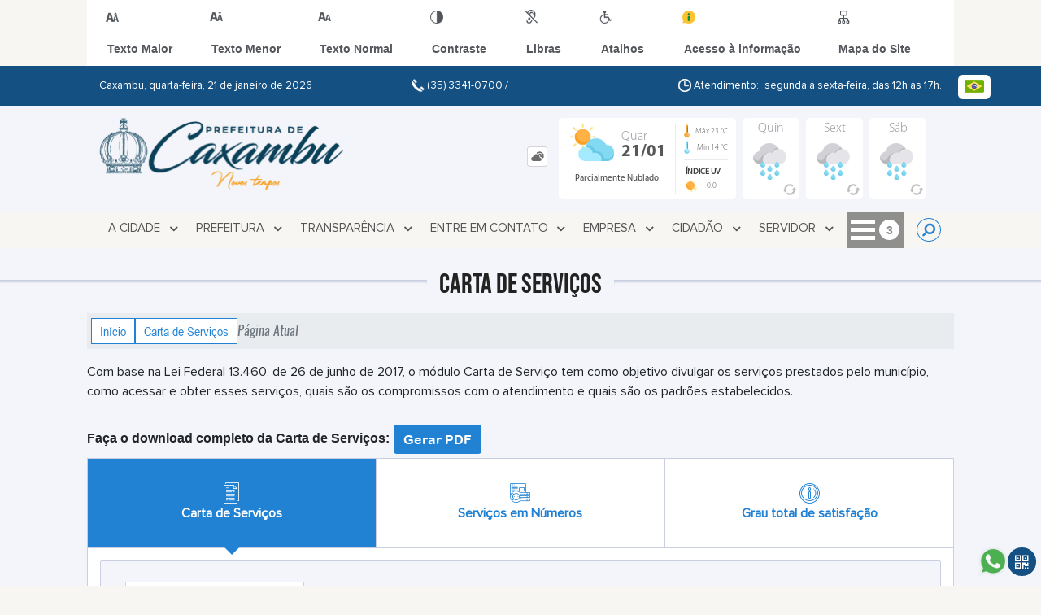

--- FILE ---
content_type: text/html; charset=UTF-8
request_url: https://www.caxambu.mg.gov.br/carta-servico/categoria/11/coordenadoria-do-cadastro-mobiliario-e-imobiliario/
body_size: 20989
content:
<!DOCTYPE html>
<html lang="pt-BR">

<head>
    <meta charset="UTF-8">
    
        
            <meta name="theme-color" content="#2182d4">
    
    <title>Carta de Serviços - Prefeitura Municipal  de Caxambu</title>
                    <meta name="description" content="Carta de Serviços da Prefeitura Municipal  de Caxambu"/>
                    <meta name="keywords" content="carta de serviços, municipal, caxambu, cidade"/>
                    <link rel="canonical" href="http://www.caxambu.mg.gov.br/carta-servico/categoria/11/coordenadoria-do-cadastro-mobiliario-e-imobiliario/" />
                <meta property="og:url" content="http://www.caxambu.mg.gov.br/carta-servico/categoria/11/coordenadoria-do-cadastro-mobiliario-e-imobiliario/" />
                <meta property="og:image" content="https://www.caxambu.mg.gov.br/admin/globalarq/logo/3545fd2c540a910b4c596daa84b75b3e_reta.png" />
                <meta property="og:title" content="Prefeitura Municipal de Caxambu" />
                <meta property="og:description" content="Prefeitura Municipal de Caxambu" />
                <meta property="og:site_name" content="Prefeitura Municipal de Caxambu" />
                <meta property="og:type" content="website" />
                <meta name="viewport" content="width=device-width, initial-scale=1.0">
    <link rel="stylesheet" type="text/css" href="/site/js/plugins/grid-tab/gridtab.css">    <!-- Le styles -->
    <link href="/admin/icones/familia/style.css" media="screen" rel="stylesheet" type="text/css">
<link href="/site/css/bootstrap-4.3.1/css/bootstrap.min.css" media="screen" rel="stylesheet" type="text/css">
<link href="/site/css/normalize.css" media="screen" rel="stylesheet" type="text/css">
<link href="/site/css/css.css" media="screen" rel="stylesheet" type="text/css">
<link href="/site/css/cssCustom.css?v=1769022282" media="screen" rel="stylesheet" type="text/css">
<link href="/site2/css/css_v2.css" media="screen" rel="stylesheet" type="text/css">
<link href="/site/js/plugins/tradutor/tradutor.css" media="screen" rel="stylesheet" type="text/css">
<link href="/site2/css/font/icomoon_v2/style.css" media="screen" rel="stylesheet" type="text/css">
<link href="/site/css/mini-plugins.css" media="screen" rel="stylesheet" type="text/css">
<link href="/site/css/animate.min.css" media="screen" rel="stylesheet" type="text/css">
<link href="/site/css/ekko-lightbox.css" media="screen" rel="stylesheet" type="text/css">
<link href="/site/js/plugins/calendario/dncalendar-skin.css" media="screen" rel="stylesheet" type="text/css">
<link href="/site/css/font/fontawesome/font-awesome.min.css" media="screen" rel="stylesheet" type="text/css">
<link href="/site/js/plugins/menu/sm-core-css.css" media="screen" rel="stylesheet" type="text/css">
<link href="/site/js/plugins/menu/sm-clean.css" media="screen" rel="stylesheet" type="text/css">
<link href="/site/js/plugins/owlcarousel/owl.carousel.min.css" media="screen" rel="stylesheet" type="text/css">
<link href="/site/js/plugins/owlcarousel/owl.theme.default.min.css" media="screen" rel="stylesheet" type="text/css">
<link href="/site/css/font/ArialNarrow/styles.css" media="screen" rel="stylesheet" type="text/css">
<link href="/site/css/font/ArialRoundedMTBold/styles.css" media="screen" rel="stylesheet" type="text/css">
<link href="/site/css/font/BebasNeue-Regular/styles.css" media="screen" rel="stylesheet" type="text/css">
<link href="/site/css/font/MyriadPro-Regular/styles.css" media="screen" rel="stylesheet" type="text/css">
<link href="/site/css/font/MyriadPro-Light/styles.css" media="screen" rel="stylesheet" type="text/css">
<link href="/site/css/font/MyriadPro-Bold/styles.css" media="screen" rel="stylesheet" type="text/css">
<link href="/site/css/font/Oswald-ExtraLight/styles.css" media="screen" rel="stylesheet" type="text/css">
<link href="/site/css/font/Oswald-LightItalic/styles.css" media="screen" rel="stylesheet" type="text/css">
<link href="/site/css/font/Oswald-Heavy/styles.css" media="screen" rel="stylesheet" type="text/css">
<link href="/site/css/font/Oswald-Regular/styles.css" media="screen" rel="stylesheet" type="text/css">
<link href="/site/css/font/Oswald-RegularItalic/styles.css" media="screen" rel="stylesheet" type="text/css">
<link href="/site/css/font/ProximaNova-Regular/styles.css" media="screen" rel="stylesheet" type="text/css">
<link href="/site/css/speech.css" media="screen" rel="stylesheet" type="text/css">
<link href="/site/js/plugins/acessibilidade/jbility.css" media="screen" rel="stylesheet" type="text/css">
<link href="/admin/globalarq/logo/favicon.webp" rel="shortcut icon" type="image/vnd.microsoft.icon">    
          <script>
          var _paq = window._paq = window._paq || [];
          /* tracker methods like "setCustomDimension" should be called before "trackPageView" */
          _paq.push(['trackPageView']);
          _paq.push(['enableLinkTracking']);
          (function() {
              var u="https://analytics.kingpage.com.br/";
              _paq.push(['setTrackerUrl', u+'matomo.php']);
              _paq.push(['setSiteId', '120']);
              var d=document, g=d.createElement('script'), s=d.getElementsByTagName('script')[0];
              g.async=true; g.src=u+'matomo.js'; s.parentNode.insertBefore(g,s);
          })();
      </script>
    </head>

<style>
    .familia2 span{color: #006aff;} :root {
        --tamanho-fonte-cidade: 40px;
                                /*cores que se trocam*/
            --cor-primaria: #2182d4;
            --cor-secundaria: #145082;
                        }

    .img-logo {
        width: 100px;
        height: 100px;
        background: url(/admin/globalarq/logo/3545fd2c540a910b4c596daa84b75b3e_reta.png);
        background-size: 100% 100%;
    }

    .img-logo-rodape {
        width: 100px;
        height: 100px;
        background: url(/admin/globalarq/logo/b5ba88041309297ab72ba40779211807.png);
        background-size: 100% 100%;
        margin-bottom: 10px;
    }

    .btn-menu-mobile {
        background: url('../../../../admin/globalarq/logo/3545fd2c540a910b4c596daa84b75b3e_reta.png') no-repeat;
        background-size: 50px auto;
    }

    .caixa-dialogo {
        background: linear-gradient(rgba(255, 255, 255, .9), rgba(255, 255, 255, .9)), url('../../admin/globalarq/logo/3545fd2c540a910b4c596daa84b75b3e_reta.png') space;
    }
</style>

<body>
    <!-- INICIO VLIBRAS -->
    <div vw class="enabled">
        <div vw-access-button class="active"></div>
        <div vw-plugin-wrapper>
            <div class="vw-plugin-top-wrapper"></div>
        </div>
    </div>
    <!-- FIM VLIBRAS -->
    <!--barra lateral de acessibilidade-->
    
                        <div class="acessibilidade acessibilidade_topo col-md-6 col-lg-12 col-xl-10">
                            <div class="btn-acessibilidade">
                                <img src="/site/js/plugins/acessibilidade/acessibilidade/acessibilidade-btn-mobile.png" alt="Texto Maior" title="Texto Maior" />
                            </div>
                            <div id="increaseFont" class="acessibilidade_div" style="border-top-right-radius: 4px">
                                <div class="img-acessibilidade aumenta-texto">
                                    <img src="/site/js/plugins/acessibilidade/acessibilidade/acessibilidade-aumenta-texto.png" alt="Texto Maior" title="Texto Maior" />
                                </div>
                                <span class="texto-acessibilidade" unselectable="on">Texto Maior</span>
                            </div>
                            <div id="decreaseFont" class="acessibilidade_div">
                                <div class="img-acessibilidade diminui-texto">
                                    <img src="/site/js/plugins/acessibilidade/acessibilidade/acessibilidade-diminui-texto.png" alt="Texto Menor" title="Texto Menor" />
                                </div>
                                <span class="texto-acessibilidade" unselectable="on">Texto Menor</span>
                            </div>
                            <div id="resetaFont" class="acessibilidade_div">
                                <div class="img-acessibilidade reseta-texto">
                                    <img src="/site/js/plugins/acessibilidade/acessibilidade/acessibilidade-reseta-texto.png" alt="Texto Normal" title="Texto Normal" />
                                </div>
                                <span class="texto-acessibilidade" unselectable="on">Texto Normal</span>
                            </div>
                            <div id="contrast" class="acessibilidade_div">
                                <div class="img-acessibilidade contraste">
                                    <img src="/site/js/plugins/acessibilidade/acessibilidade/acessibilidade-contraste.png" alt="Contraste" title="Contraste" />
                                </div>
                                <span class="texto-acessibilidade" unselectable="on">Contraste</span>
                            </div>
                            <a class="mostra-libra" rel="" title="Vlibras">
                                <div class="acessibilidade_div">
                                    <div class="img-acessibilidade libras">
                                        <img src="/site/js/plugins/acessibilidade/acessibilidade/acessibilidade-libras.png" alt="Libras" title="Libras" />
                                    </div>
                                    <span class="texto-acessibilidade" unselectable="on">Libras</span>
                                </div>
                                <div class="caixa-balao">
                                    <div class="balao">
                                        <img src="/site/js/plugins/acessibilidade/acessibilidade/vlibras.gif" alt="Vlibras" title="Vlibras" />
                                        <p>O conteúdo desse portal pode ser acessível em Libras usando o VLibras</p>
                                    </div>
                                </div>
                            </a>
                            <div class="mostra-atalho" rel="" title="Teclas de Atalho">
                                <div class="acessibilidade_div">
                                    <div class="img-acessibilidade libras">
                                        <img src="/site/js/plugins/acessibilidade/acessibilidade/acessibilidade-atalho.png" alt="Libras" title="Libras" />
                                    </div>
                                    <span class="texto-acessibilidade" unselectable="on">Atalhos</span>
                                </div>
                                <div class="caixa-balao caixa-atalho">
                                    <div class="balao">
                                        <p><a id="altZ" title="Abrir Caixa de Pesquisa">Alt + Z - Abrir Caixa de Pesquisa</a></p>
                                        <p><a id="altC" title="Foco no Menu">Alt + C - Foco no Menu</a></p>
                                        <p><a id="altR" title="Ir para o Rodapé do Site">Alt + R - Ir para o Rodapé do Site</a></p>
                                        <p><a id="altB" title="Ativar Alto Contraste">Alt + B - Ativar Alto Contraste</a></p>
                                        <p><a id="altW" title="Aumentar Letra">Alt + W - Aumentar Letra</a></p>
                                        <p><a id="altS" title="Diminuir Letra">Alt + S - Diminuir Letra</a></p>
                                        <p><a id="altQ" title="Letra Normal">Alt + Q - Letra Normal</a></p>
                                        <p><a id="altN" title="Ir para o Conteúdo do Site">Alt + N - Ir para o Conteúdo do Site</a></p>
                                        <p><a id="altL" title="Abrir Libras">Alt + L - Abrir Libras</a></p>
                                    </div>
                                </div>
                            </div><a target="_blank" href="" rel="nofollow" title="Acesso à informação"><div class="acessibilidade_div">
                                        <div class="img-acessibilidade acesso-informacao">
                                            <img src="/site/js/plugins/acessibilidade/acessibilidade/acessibilidade-acesso-informacao.png" alt="Acesso à informação" title="Acesso à informação" />
                                        </div>
                                        <span class="texto-acessibilidade" unselectable="on">Acesso à informação</span>
                                    </div>
                                </a>
                                <a rel="" href="/mapa-site/" title="Mapa do Site">
                                <div class="acessibilidade_div">
                                    <div class="img-acessibilidade">
                                        <img src="/site/js/plugins/acessibilidade/acessibilidade/acessibilidade-mapa-site.png" alt="Libras" title="Libras" />
                                    </div>
                                    <span class="texto-acessibilidade" unselectable="on">Mapa do Site</span>
                                </div>
                            </a>
                        </div>
                    </div>
    <div class="container-all">
        
                
                <style>
                    .conteudo-hidden_v2 {
                        clear: both;
                        display: block;
                        height: 0;
                        width: 0;
                        overflow: hidden;
                        visibility: hidden;
                        margin: 0 !important;
                    }
                </style>

                <div class="container-atendimento desktop" data-tipo="">
                        <div class="center col-md-12 col-lg-12 col-xl-10">
                            <div class="row">
                                <div class="col-sm-4 col-xl-6 titulo-left">
                                    <p>Caxambu, quarta-feira, 21 de janeiro de 2026
                                        <font class="right"><img src="/site/imagens/atendimento-telefone.png" alt="Telefone" />
                                            (35) 3341-0700 / </font>
                                    </p>
                                </div>
                                <div class="col-sm-6 titulo-right" align="right">
                                    <p>
                                        <img src="/site/imagens/atendimento-horario.png" alt="Atendimento" />
                                        Atendimento: segunda à sexta-feira, das 12h às 17h.
                                    </p>
                                </div>
                                <div id="google_translate_element"></div>
                                <div class="wrapper_linguagem" id="linguagem_desktop">
                                    <div class="container_linguagem">
                                        <button class="linguagem_button">
                                            <img src="/site/imagens/linguagem/brasil.png" />
                                        </button>
                                        <div class="linguagem_content animate__fadeIn">
                                            <div class="linguagem_titulo"><p>Idioma</p></div>
                                            <div class="linguagem_card" id="pt">
                                                <img src="/site/imagens/linguagem/brasil.png" />
                                                <p class="linguagem_selecionada">Português</p>
                                            </div>
                                            <div class="linguagem_card" id="en">
                                                <img src="/site/imagens/linguagem/estados-unidos.png" />
                                                <p>English</p>
                                            </div>
                                            <div class="linguagem_card" id="es">
                                                <img src="/site/imagens/linguagem/espanha.png" />
                                                <p>Español</p>
                                            </div>
                                            <div class="linguagem_card" id="fr">
                                                <img src="/site/imagens/linguagem/franca.png" />
                                                <p>Français</p>
                                            </div>
                                            <div class="linguagem_card" id="de">
                                                <img src="/site/imagens/linguagem/alemanha.png" />
                                                <p>Deutsch</p>
                                            </div>
                                            <div class="linguagem_card" id="it">
                                                <img src="/site/imagens/linguagem/italia.png" />
                                                <p>Italiano</p>
                                            </div>
                                        </div>
                                    </div>
                                </div>
                            </div>
                        </div>
                    </div>
                    <div class="container-previsao desktop">
                        <div class="center col-md-12 col-lg-12 col-xl-10">
                            <div class="row"><div class="col-md-6">
                                        <a href="https://www.caxambu.mg.gov.br/" rel="" title="Prefeitura Municipal  de Caxambu">
                                            <img class="img-fluid" src="/admin/globalarq/logo/3545fd2c540a910b4c596daa84b75b3e_reta.png" alt="Prefeitura Municipal  de Caxambu">
                                        </a>                                       
                                    </div><div class="col-md-6 col-sm-12 padding-topo-0" align="center">
                                    <div class="row">

                                        <div class="col-md-1 col-sm-12">
                                            <ul class="nav nav-pills flex-column" id="previsaoTab" role="tablist">
                                                <li class="nav-item">
                                                    <a class="nav-link active" id="profile-tab" data-toggle="tab" href="#btn-previsao" role="tab" aria-controls="profile" aria-selected="false">
                                                        <div class="img-topo-prev"></div>
                                                    </a>
                                                </li>
                                            </ul>
                                        </div>
                                        <!-- /.col-md-4 -->
                                        <div class="col-md-11 col-sm-12">
                                            <div class="tab-content" id="previsaoTabContent"><div class="tab-pane fade text-left text-light  show active " id="btn-previsao" role="tabpanel" aria-labelledby="profile-tab">
                                                    <div class="previsao_tempo">
                    <div class="container-prev efeito-prev">
                        <div class="mostraPrev" style="display:none !important;"></div>
                        <div class="dia">
                        <div class="alinha-prev">
                            <div class="semana">
                                Quar
                            </div>
                            <div class="data">
                                21/01
                            </div>
                            </div>
                            <div class="tempo"   style="background:url(/site/imagens/prev-tempo/clima.png) -318px -58px no-repeat;">
                            
                            </div>
                            <div class="msg-clima">
                            Parcialmente Nublado
                            </div>
                        </div>
                        <div class="escondePrev" style="display:table !important;">
                        
                        <div class="tempMax">
                            Máx 23&nbsp;°C
                        </div>
                        <div class="tempMin">
                            Min 14&nbsp;°C
                        </div>
                        <div class="separaPrevTemp">
                        
                        </div>
                        <div class="umiIndice">                           
                            <div class="uv">Índice UV</div>
                            <div class="ico">0.0</div>
                        </div>
                        </div>
                    </div> 
                    <div class="container-prev separa-dia">
                        <div class="mostraPrev"></div>
                        <div class="dia">
                        <div class="alinha-prev">
                            <div class="semana">
                                Quin
                            </div>
                            <div class="data">
                                22/01
                            </div>
                            </div>
                            <div class="tempo"   style="background:url(/site/imagens/prev-tempo/clima.png) -4px 4px no-repeat;">
                                
                            </div>
                            <div class="msg-clima">
                            Chuva
                            </div>
                        </div>
                        <div class="escondePrev">
                        
                        <div class="tempMax">
                            Máx 21&nbsp;°C
                        </div>
                        <div class="tempMin">
                            Min 15&nbsp;°C
                        </div>
                        <div class="separaPrevTemp">
                        
                        </div>
                        <div class="umiIndice">                           
                            <div class="uv">Índice UV</div>
                            <div class="ico">0.0</div>
                        </div>
                        </div>
                    </div> 
                    <div class="container-prev separa-dia">
                        <div class="mostraPrev"></div>
                        <div class="dia">
                            <div class="alinha-prev">
                            <div class="semana">
                                Sext
                            </div>
                            <div class="data">
                                23/01
                            </div>
                            </div>
                            <div class="tempo"   style="background:url(/site/imagens/prev-tempo/clima.png) -4px 4px no-repeat;">
                                
                            </div>
                            <div class="msg-clima">
                            Chuva
                            </div>
                        </div>
                        <div class="escondePrev">
                        
                        <div class="tempMax">
                            Máx 24&nbsp;°C
                        </div>
                        <div class="tempMin">
                            Min 15&nbsp;°C
                        </div>
                        <div class="separaPrevTemp">
                        
                        </div>
                        <div class="umiIndice">                           
                            <div class="uv">Índice UV</div>
                            <div class="ico">0.0</div>
                        </div>
                        </div>
                    </div> 
                    <div class="container-prev separa-dia">
                        <div class="mostraPrev"></div>
                        <div class="dia">
                        <div class="alinha-prev">
                            <div class="semana">
                                Sáb
                            </div>
                            <div class="data">
                                24/01
                            </div>
                            </div>
                            <div class="tempo"   style="background:url(/site/imagens/prev-tempo/clima.png) -4px 4px no-repeat;">
                                
                            </div>
                            <div class="msg-clima">
                            Chuva
                            </div>
                        </div>
                        <div class="escondePrev">
                        
                        <div class="tempMax">
                            Máx 26&nbsp;°C
                        </div>
                        <div class="tempMin">
                            Min 16&nbsp;°C
                        </div>
                        <div class="separaPrevTemp">
                        
                        </div>
                        <div class="umiIndice">                           
                            <div class="uv">Índice UV</div>
                            <div class="ico">0.0</div>
                        </div>
                        </div>
                    </div> 
                    </div> 
                    
                                                </div>
                                            </div>
                                            <!--tab content end-->
                                        </div><!-- col-md-8 end -->
                                    </div>
                                </div>
                            </div>
                        </div>
                    </div>

                    <!--menu da versão desktop-->
                    <div class="container-menu">
                        <div class="menu padding-0 center col-md-12 col-lg-11 col-xl-10">
                            <div class="wrapper_linguagem" style="display: none">
                                <div class="container_linguagem">
                                    <button class="linguagem_button">
                                        <img src="/site/imagens/linguagem/brasil.png" />
                                    </button>
                                    <div class="linguagem_content animate__fadeIn">
                                        <div class="linguagem_titulo"><p>Idioma</p></div>
                                        <div class="linguagem_card" id="pt">
                                            <img src="/site/imagens/linguagem/brasil.png" />
                                            <p class="linguagem_selecionada">Português</p>
                                        </div>
                                        <div class="linguagem_card" id="en">
                                            <img src="/site/imagens/linguagem/estados-unidos.png" />
                                            <p>English</p>
                                        </div>
                                        <div class="linguagem_card" id="es">
                                            <img src="/site/imagens/linguagem/espanha.png" />
                                            <p>Español</p>
                                        </div>
                                        <div class="linguagem_card" id="fr">
                                            <img src="/site/imagens/linguagem/franca.png" />
                                            <p>Français</p>
                                        </div>
                                        <div class="linguagem_card" id="de">
                                            <img src="/site/imagens/linguagem/alemanha.png" />
                                            <p>Deutsch</p>
                                        </div>
                                        <div class="linguagem_card" id="it">
                                            <img src="/site/imagens/linguagem/italia.png" />
                                            <p>Italiano</p>
                                        </div>
                                    </div>
                                </div>
                            </div>
                            <nav id="main-nav" class="greedy">
                            
                            <div class="btn-menu-mobile" style="background: none;">
                                <div id="toggle">
                                    <div class="one"></div>
                                    <div class="two"></div>
                                    <div class="three"></div>
                                </div>
<a href="https://www.caxambu.mg.gov.br/" rel="" title="Prefeitura Municipal  de Caxambu" style="display: inline-block;">
                                    <img src="/admin/globalarq/logo/3545fd2c540a910b4c596daa84b75b3e_reta.png" alt="Prefeitura Municipal  de Caxambu" style="height: 50px;position: absolute;left: 5px;top: 5px;">
                                </a>
                            </div><!-- Sample menu definition -->
                                <ul id="main-menu" class="sm sm-clean left links">
                                    <li class="grupo-menu box-shadow"><a href=/ target=_self rel="">A Cidade</a><ul><li class="box-shadow sub-link"><a href=/ target=_self rel="">Página Principal</a></li><li class="box-shadow sub-link"><a href=/cidade target=_self rel="">História do Município</a></li><li class="box-shadow sub-link"><a href=https://www.caxambu.mg.gov.br/cidade/hino target=_self rel="">Hino</a></li><li class="box-shadow sub-link"><a href=/cidade/simbolo target=_self rel="">Símbolos Municipais</a></li><li class="box-shadow sub-link"><a href=https://turismocaxambu.com.br/evento target=_blank rel="nofollow">Calendário de Eventos</a></li></ul></li><li class="grupo-menu box-shadow"><a href=/ target=_self rel="">Prefeitura</a><ul><li class="box-shadow sub-link"><a href=https://www.caxambu.mg.gov.br/pagina/49/estrutura-de-governo target=_self rel="">Estrutura de Governo</a></li><li class="box-shadow sub-link"><a href=https://www.caxambu.mg.gov.br/pagina/5/controladoria-geral target=_self rel="">Controladoria Geral</a></li><li class="box-shadow sub-link"><a href=https://www.caxambu.mg.gov.br/audiencia-publica target=_self rel="">Audiências Públicas</a></li><li class="box-shadow sub-link"><a href=https://www.caxambu.mg.gov.br/pagina/29/concurso-2023 target=_blank rel="nofollow">Concurso Público 2023</a></li><li class="box-shadow sub-link"><a href=https://www.caxambu.mg.gov.br/pagina/41/lei-aldir-blanc target=_self rel="">Lei Aldir Blanc</a></li><li class="grupo-menu box-shadow"><a href=# target=_self rel="">Comissões e Conselhos</a><ul><li class="box-shadow sub-link"><a href=https://www.caxambu.mg.gov.br/comissao target=_self rel="">Posterior a 2023</a></li><li class="box-shadow sub-link"><a href=# target=_self rel="">Até 2023</a></li><li class="grupo-menu box-shadow"><a href=# target=_self rel="">Conselhos</a><ul><li class="grupo-menu box-shadow"><a href=# target=_self rel="">CODEMA</a><ul><li class="box-shadow sub-link"><a href=https://www.caxambu.mg.gov.br/pagina/42/edital-012025-codema-20252025 target=_self rel="">Edital 01/2025 - CODEMA 2025/2025</a></li><li class="box-shadow sub-link"><a href=https://www.caxambu.mg.gov.br/pagina/9/leis-e-regulamentos-municipais-ambientais target=_self rel="">Leis e Regulamentos Municipais Ambientais</a></li><li class="box-shadow sub-link"><a href=https://www.caxambu.mg.gov.br/pagina/10/atas-de-reunioes target=_self rel="">Atas de Reuniões</a></li></ul></li><li class="box-shadow sub-link"><a href=https://www.caxambu.mg.gov.br/pagina/51/cmsb target=_self rel="">CMSB</a></li></ul></li></ul></li><li class="box-shadow sub-link"><a href=/prefeitura/links-uteis target=_self rel="">Links Úteis</a></li><li class="box-shadow sub-link"><a href=/expediente target=_self rel="">Expediente</a></li><li class="grupo-menu box-shadow"><a href=https://www.caxambu.mg.gov.br/pagina/24/iptu target=_self rel="">IPTU</a><ul><li class="box-shadow sub-link"><a href=https://www.caxambu.mg.gov.br/pagina/24/iptu target=_blank rel="nofollow">IPTU 2025</a></li><li class="box-shadow sub-link"><a href=https://www.caxambu.mg.gov.br/pagina/36/iptu-2024-georreferenciamento target=_self rel="">IPTU 2024 - Georreferenciamento</a></li></ul></li><li class="box-shadow sub-link"><a href=https://www.caxambu.mg.gov.br/obra target=_self rel="">Obras</a></li><li class="box-shadow sub-link"><a href=https://www.caxambu.mg.gov.br/pagina/6/portal-de-geoinformacao-de-caxambu target=_self rel="">Portal de GeoInformação de Caxambu</a></li><li class="box-shadow sub-link"><a href=https://www.caxambu.mg.gov.br/pagina/26/plano-diretor target=_self rel="">Plano Diretor</a></li><li class="box-shadow sub-link"><a href=https://www.caxambu.mg.gov.br/pagina/27/refis-2023 target=_self rel="">REFIS 2025</a></li><li class="box-shadow sub-link"><a href=https://www.caxambu.mg.gov.br/pagina/28/reurb/ target=_self rel="">Reurb</a></li><li class="box-shadow sub-link"><a href=/prefeitura/telefones target=_self rel="">Telefones Úteis</a></li></ul></li><li class="grupo-menu box-shadow"><a href=https://www.caxambu.mg.gov.br/pagina/40/transparencia target=_self rel="">Transparência</a><ul><li class="box-shadow sub-link"><a href=https://www.caxambu.mg.gov.br/pagina/25/avisos/ target=_self rel="">Avisos</a></li><li class="box-shadow sub-link"><a href=https://www.caxambu.mg.gov.br/pagina/39/certidao-de-tempo-de-contribuicao target=_self rel="">Certidão de Tempo de Contribuição</a></li><li class="grupo-menu box-shadow"><a href=# target=_self rel="">Contas Públicas</a><ul><li class="box-shadow sub-link"><a href=https://sistemas.caxambu.mg.gov.br/portalcidadao/#78c3e513dd43cb27d8a3e2f376196ffc656d7ea577b2c6fbb6ea04aef75%C5%[base64] target=_blank rel="nofollow">Balancetes</a></li><li class="box-shadow sub-link"><a href=https://sistemas.caxambu.mg.gov.br/portalcidadao/#78c3e513dd43cb27d8a3e2f376196ffc656d7ea577b2c6fb99e7e1c9047c2a5b301a%C4%B7%C4%B23ef7%C4%B92a4ef%C5%[base64] target=_blank rel="nofollow">Relatório Resumido de Execução Orcamentária</a></li><li class="box-shadow sub-link"><a href=https://sistemas.caxambu.mg.gov.br/portalcidadao/#78c3e513dd43cb27d8a3e2f376196ffc656d7ea577b2c6fbb6ea04aef75%C5%[base64] target=_blank rel="nofollow">Repasses ao Terceiro Setor</a></li><li class="box-shadow sub-link"><a href=https://sistemas.caxambu.mg.gov.br/portalcidadao/#[base64] target=_blank rel="nofollow">Peças de Planejamento</a></li><li class="box-shadow sub-link"><a href=https://sistemas.caxambu.mg.gov.br/portalcidadao/#78c3e513dd43cb27d8a3e2f376196ffc656d7ea577b2c6fbb6ea04aef75%C5%[base64] target=_blank rel="nofollow">Aplicação de Recursos Próprios</a></li><li class="box-shadow sub-link"><a href=https://sistemas.caxambu.mg.gov.br/portalcidadao/#78c3e513dd43cb27d8a3e2f376196ffc656d7ea577b2c6fbb6ea04aef75%C5%[base64] target=_blank rel="nofollow">Balanços</a></li><li class="box-shadow sub-link"><a href=https://sistemas.caxambu.mg.gov.br/portalcidadao/#[base64] target=_blank rel="nofollow">Relatório de Gestão Fiscal</a></li><li class="box-shadow sub-link"><a href=https://sistemas.caxambu.mg.gov.br/portalcidadao/#78c3e513dd43cb27d8a3e2f376196ffc656d7ea577b2c6fb64949369d6e8%C5%A6%C4%B114623d4d%C4%B368ced488dd23772%C4%B97d5e38%C4%[base64] target=_blank rel="nofollow">Remuneração dos Servidores</a></li></ul></li><li class="box-shadow sub-link"><a href=https://sistemas.caxambu.mg.gov.br/portalcidadao/#[base64] target=_blank rel="nofollow">Contratos</a></li><li class="grupo-menu box-shadow"><a href=# target=_self rel="">Convênios</a><ul><li class="box-shadow sub-link"><a href=https://sistemas.caxambu.mg.gov.br/portalcidadao/#78c3e513dd43cb27d8a3e2f376196ffc656d7ea577b2c6fb3e0a0e8%C5%[base64] target=_blank rel="nofollow">Posterior a 2021</a></li><li class="box-shadow sub-link"><a href=https://www.caxambu.mg.gov.br/pagina/13/convenios target=_self rel="">Convênios</a></li></ul></li><li class="grupo-menu box-shadow"><a href=# target=_self rel="">DUF - Notificações</a><ul><li class="box-shadow sub-link"><a href=https://sistemas.caxambu.mg.gov.br/portalcidadao/#[base64] target=_blank rel="nofollow">Posterior a 2021</a></li><li class="box-shadow sub-link"><a href=https://www.caxambu.mg.gov.br/pagina/16/duf-notificacoes target=_self rel="">DUF - Notificações</a></li></ul></li><li class="grupo-menu box-shadow"><a href=# target=_self rel="">Editais</a><ul><li class="box-shadow sub-link"><a href=https://sistemas.caxambu.mg.gov.br/portalcidadao/#[base64] target=_blank rel="nofollow">Posterior a 2021</a></li><li class="box-shadow sub-link"><a href=https://www.caxambu.mg.gov.br/pagina/17/editais target=_self rel="">Editais</a></li></ul></li><li class="grupo-menu box-shadow"><a href=# target=_self rel="">Extratos</a><ul><li class="box-shadow sub-link"><a href=https://sistemas.caxambu.mg.gov.br/portalcidadao/#[base64] target=_blank rel="nofollow">Posterior a 2021</a></li><li class="box-shadow sub-link"><a href=https://www.caxambu.mg.gov.br/pagina/20/extratos target=_self rel="">Extratos</a></li></ul></li><li class="grupo-menu box-shadow"><a href=# target=_self rel="">Legislação</a><ul><li class="grupo-menu box-shadow"><a href=# target=_self rel="">Decretos</a><ul><li class="box-shadow sub-link"><a href=https://sistemas.caxambu.mg.gov.br/portalcidadao/#[base64] target=_blank rel="nofollow">Posterior a 2021</a></li><li class="box-shadow sub-link"><a href=https://www.caxambu.mg.gov.br/legislacao target=_self rel="">Até 2021</a></li></ul></li><li class="grupo-menu box-shadow"><a href=# target=_self rel="">Leis</a><ul><li class="box-shadow sub-link"><a href=https://sistemas.caxambu.mg.gov.br/portalcidadao/#[base64] target=_blank rel="nofollow">Posterior a 2021</a></li><li class="box-shadow sub-link"><a href=https://www.caxambu.mg.gov.br/legislacao target=_self rel="">Até 2021</a></li></ul></li><li class="grupo-menu box-shadow"><a href=# target=_self rel="">Leis Complementares</a><ul><li class="box-shadow sub-link"><a href=https://sistemas.caxambu.mg.gov.br/portalcidadao/#[base64] target=_blank rel="nofollow">Posterior a 2021</a></li><li class="box-shadow sub-link"><a href=https://www.caxambu.mg.gov.br/legislacao target=_self rel="">Até 2021</a></li></ul></li><li class="grupo-menu box-shadow"><a href=# target=_self rel="">Portarias</a><ul><li class="box-shadow sub-link"><a href=https://sistemas.caxambu.mg.gov.br/portalcidadao/#[base64] target=_blank rel="nofollow">Posterior a 2021</a></li><li class="box-shadow sub-link"><a href=https://www.caxambu.mg.gov.br/legislacao target=_self rel="">Até 2021</a></li></ul></li></ul></li><li class="grupo-menu box-shadow"><a href=https://sistemas.caxambu.mg.gov.br/portalcidadao/#78c3e513dd43cb27d8a3e2f376196ffc656d7ea577b2c6fb685c20a25%C4%B4%C4%[base64] target=_blank rel="nofollow">Licitação</a><ul><li class="box-shadow sub-link"><a href=https://sistemas.caxambu.mg.gov.br/portalcidadao/#78c3e513dd43cb27d8a3e2f376196ffc656d7ea577b2c6fbfe4fd8a9faa66175b4e0dd9357401%C4%B1%C4%B786d9ed4446a5a438cb3983e567376cc07%C5%A3%C4%[base64] target=_blank rel="nofollow">Digitação de propostas APP</a></li><li class="box-shadow sub-link"><a href=https://sistemas.caxambu.mg.gov.br/portalcidadao/#78c3e513dd43cb27d8a3e2f376196ffc656d7ea577b2c6fb4b43d95d36a6f3b94625%C4%[base64] target=_blank rel="nofollow">Edital</a></li></ul></li><li class="grupo-menu box-shadow"><a href=# target=_self rel="">Outros</a><ul><li class="box-shadow sub-link"><a href=https://sistemas.caxambu.mg.gov.br/portalcidadao/#[base64] target=_blank rel="nofollow">Posterior a 2021</a></li><li class="box-shadow sub-link"><a href=https://www.caxambu.mg.gov.br/pagina/18/outros target=_self rel="">Outros</a></li></ul></li><li class="box-shadow sub-link"><a href=/portal-da-transparencia target=_blank rel="nofollow">Portal da Transparência</a></li><li class="grupo-menu box-shadow"><a href=# target=_self rel="">Termo de Adesão</a><ul><li class="box-shadow sub-link"><a href=https://sistemas.caxambu.mg.gov.br/portalcidadao/#[base64] target=_blank rel="nofollow">Posterior a 2021</a></li><li class="box-shadow sub-link"><a href=https://www.caxambu.mg.gov.br/pagina/19/termos-de-adesao target=_self rel="">Termos de Adesão</a></li></ul></li></ul></li><li class="grupo-menu box-shadow"><a href=/ target=_self rel="">Entre em Contato</a><ul><li class="box-shadow sub-link"><a href=https://www.caxambu.mg.gov.br/pagina/22/ouvidoria-de-caxambu target=_self rel="">Ouvidoria</a></li><li class="box-shadow sub-link"><a href=/carta-servico/categoria target=_self rel="">Carta de Serviço</a></li><li class="box-shadow sub-link"><a href=https://www.iluminacidade.com.br/#solicite-reparo target=_blank rel="nofollow">Troca de Lâmpadas</a></li><li class="box-shadow sub-link"><a href=/fale-conosco target=_self rel="">Fale Conosco</a></li><li class="box-shadow sub-link"><a href=https://sistemas.caxambu.mg.gov.br/portalcidadao/#78c3e513dd43cb27d8a3e2f376196ffc656d7ea577b2c6fb83e02b871e972f492907c4c9%C4%[base64] target=_blank rel="nofollow">Protocolo</a></li></ul></li><li class="grupo-menu box-shadow"><a href=/empresa target=_self rel="">Empresa</a><ul><li class="box-shadow sub-link"><a href=https://www.nfe-cidades.com.br/ target=_blank rel="nofollow">Nota Fiscal Eletrônica</a></li><li class="box-shadow sub-link"><a href=https://www.nfse.gov.br/EmissorNacional/Login?ReturnUrl=%2fEmissorNacional target=_blank rel="nofollow">Nota Fiscal MEI</a></li><li class="box-shadow sub-link"><a href=https://sistemas.caxambu.mg.gov.br/portalcidadao/#[base64] target=_blank rel="nofollow">Licitação</a></li><li class="box-shadow sub-link"><a href=https://sistemas.caxambu.mg.gov.br/portalcidadao/#[base64] target=_blank rel="nofollow">Contratos</a></li><li class="box-shadow sub-link"><a href=https://www.caxambu.mg.gov.br/ata-abertura target=_self rel="">Atas de Abertura</a></li><li class="box-shadow sub-link"><a href=https://www.caxambu.mg.gov.br/ata-registro-preco target=_self rel="">Atas de Registro de Preço</a></li><li class="box-shadow sub-link"><a href=https://www.caxambu.mg.gov.br/prefeitura/perguntas-frequentes target=_self rel="">Perguntas Frequentes</a></li></ul></li><li class="grupo-menu box-shadow"><a href=/cidadao target=_self rel="">Cidadão</a><ul><li class="box-shadow sub-link"><a href=https://sistemas.caxambu.mg.gov.br/portalcidadao/#efb33c382dcf9e4ae2294337ce2a566034ee25478c90493e56f55878a4d19d54e9f823d9f649f548991baa1a77%C4%[base64] target=_blank rel="nofollow">Portal do Cidadão</a></li><li class="box-shadow sub-link"><a href=https://sistemas.caxambu.mg.gov.br/portalcidadao/#78c3e513dd43cb27d8a3e2f376196ffc656d7ea577b2c6fb83e02b871e972f492907c4c9%C4%[base64] target=_blank rel="nofollow">Abertura de Protocolo</a></li><li class="box-shadow sub-link"><a href=https://sistemas.caxambu.mg.gov.br/portalcidadao/#[base64] target=_blank rel="nofollow">IPTU</a></li><li class="box-shadow sub-link"><a href=https://www.caxambu.mg.gov.br/agendamento target=_self rel="">Agendamento Online</a></li><li class="box-shadow sub-link"><a href=https://www.caxambu.mg.gov.br/bolsa-familia target=_self rel="">Bolsa Família</a></li><li class="box-shadow sub-link"><a href=https://www.caxambu.mg.gov.br/pagina/38/campanha-de-vacinacao-antirrabica target=_self rel="">Campanha de Vacinação Antirrábica</a></li><li class="box-shadow sub-link"><a href=https://www.caxambu.mg.gov.br/pagina/3/cartao-alimentacao target=_self rel="">Cartão Alimentação</a></li><li class="box-shadow sub-link"><a href=https://www.caxambu.mg.gov.br/pagina/21/cadastro-cultural target=_self rel="">Cadastro Cultural</a></li><li class="box-shadow sub-link"><a href=https://www.caxambu.mg.gov.br/junta-militar target=_self rel="">Junta Militar</a></li><li class="box-shadow sub-link"><a href=https://www.caxambu.mg.gov.br/sus target=_self rel="">Sus</a></li><li class="box-shadow sub-link"><a href=https://www.caxambu.mg.gov.br/pagina/4/coleta-seletiva target=_self rel="">Coleta Seletiva</a></li><li class="box-shadow sub-link"><a href=/portal-educacao target=_self rel="">Portal da Educação</a></li><li class="grupo-menu box-shadow"><a href=# target=_self rel="">Meio Ambiente</a><ul><li class="box-shadow sub-link"><a href=https://www.caxambu.mg.gov.br/pagina/2/biblioteca-ambiental target=_self rel="">Biblioteca Ambiental</a></li><li class="box-shadow sub-link"><a href=https://www.caxambu.mg.gov.br/meio-ambiente target=_self rel="">Meio Ambiente</a></li></ul></li><li class="box-shadow sub-link"><a href=https://www.caxambu.mg.gov.br/prefeitura/perguntas-frequentes target=_self rel="">Perguntas Frequentes</a></li></ul></li><li class="grupo-menu box-shadow"><a href=/ target=_self rel="">Servidor</a><ul><li class="box-shadow sub-link"><a href=https://sistemas.caxambu.mg.gov.br/GRP/login target=_blank rel="nofollow">GRP</a></li><li class="box-shadow sub-link"><a href=https://sistemas.caxambu.mg.gov.br/GRP target=_blank rel="nofollow">Contra Cheque</a></li><li class="box-shadow sub-link"><a href=/webmail target=_blank rel="nofollow">Webmail</a></li><li class="box-shadow sub-link"><a href=https://consignacao.serpro.gov.br/ target=_blank rel="nofollow">Margem Consignável</a></li></ul></li><li class="grupo-menu box-shadow"><a href=https://www.caxambu.mg.gov.br/pagina/36/iptu-2024-georreferenciamento/ target=_blank rel="nofollow">Processos Seletivos</a><ul><li class="box-shadow sub-link"><a href=https://www.caxambu.mg.gov.br/pagina/37/processo-seletivo-publico-auxiliar-em-saude-bucal-dentista-enfermeiro-medico-clinico-geral-e-tecnico-em-enfermagem target=_self rel="">Processo Seletivo Público - Auxiliar em Saúde Bucal, Dentista, Enfermeiro, Médico Clínico Geral e Técnico em Enfermagem</a></li><li class="box-shadow sub-link"><a href=https://www.caxambu.mg.gov.br/pagina/35/processo-seletivo-publico-agente-comunitario-de-saude-e-agente-de-combate-as-endemias target=_self rel="">Processo Seletivo Público - Agente Comunitário de Saúde e Agente de Combate às Endemias</a></li><li class="box-shadow sub-link"><a href=https://www.caxambu.mg.gov.br/pagina/47/processo-seletivo-publico-crianca-feliz target=_self rel="">Processo Seletivo Público - Criança Feliz</a></li><li class="grupo-menu box-shadow"><a href=https://www.caxambu.mg.gov.br/pagina/29/concurso-2023 target=_self rel="">Concurso 2023</a><ul><li class="box-shadow sub-link"><a href=https://www.caxambu.mg.gov.br/pagina/32/convocacao-concurso-2023 target=_self rel="">Convocação Concurso 2023</a></li></ul></li></ul></li><li class="box-shadow"><a href=https://www.caxambu.mg.gov.br/pagina/32/ target=_self rel=""></a></li><li class="box-shadow"><a href=https://www.caxambu.mg.gov.br/pagina/32/convocacao-concurso-2023 target=_self rel=""></a></li>
                                </ul>
                                <button>
                                    <div id="toggle-btn">
                                        <div class="menu-icon"></div>
                                    </div>
                                </button>
                                <ul class="hidden-links hidden row"></ul>
                                <ul class="btn-busca right">
                                    <li class="desktop nav-busca">
                                        <span class="nav-link recebe-tema-busca" title=""><i class="fa fa-search" aria-hidden="true"></i>
                                            <div class="search-box animated flipInX">
                                                <form class="frmBuscaCompleta" method="get" action="#">
                                                    <input class="busca buscaCompletaTexto" type="text" placeholder="Pesquisar" onfocus="Pesquisar" onblur="Pesquisar" />
                                                    <input class="enviar_busca btnBuscaCompleta" id="btnBuscaCompleta" type="button" value="Buscar" />
                                                </form>
                                            </div>
                                        </span>
                                    </li>
                                </ul>
                                </nav>
                                <div class="btn_busca_v1">
                                    <form class="frmBuscaCompleta_mobile" method="get" action="#">
                                        <input class="busca buscaCompletaTexto_mobile" type="text" placeholder="Pesquisar" />
                                        <input class="enviar_busca btnBuscaCompleta_mobile" type="submit" value="Buscar" />
                                    </form>
                                </div>
                                <div class="link-rapido-mobile"></div>
                        </div>
                    </div>
                
        <style>
    .online {
        color: #008000;
    }

    .presencial {
        color: #434348;
    }
</style>

<div class="container-conteudo background-cinza padding-padrao">
    <div class="container-titulo">
        <h1><span>CARTA DE SERVIÇOS</span></h1>
    </div>
    <div class="mostra-aba center padding-0 col-md-12 col-lg-12 col-xl-10">
        <nav aria-label="breadcrumb">
            <ol class="breadcrumb">
                <li class="breadcrumb-item"><a href="/">Início</a></li>
                <li class="breadcrumb-item"><a href="/carta-servico/categoria/">Carta de Serviços</a></li>
                <li class="breadcrumb-item active" aria-current="page">Página Atual</li>
            </ol>
        </nav>
        <p>Com base na Lei Federal 13.460, de 26 de junho de 2017, o módulo Carta de Serviço tem como objetivo divulgar os serviços prestados pelo município, como acessar e obter esses serviços, quais são os compromissos com o atendimento e quais são os padrões estabelecidos.</p><br />
                    <div><strong style="padding: 10px 0; float: left">Faça o download completo da Carta de Serviços: </strong>
                <div>
                    <form method="post" action="/carta-servico/gera-pdf">
                        <button class="btn_busca btn btn-primary btn-padrao " type="submit" title="Gerar PDF">Gerar PDF</button>
                    </form>
                </div>
            </div>
            </div>
    <div class="mostra-aba center padding-0 col-md-12 col-lg-12 col-xl-10">
        <dl class="gridtab-1 gridtab gridtab--0">
            <dt>
                <div class="icon icon-arquivos-auxiliares">
                    <span class="path1"></span>
                </div>
                <p class="center">Carta de Serviços</p>
                <div class="seta-servico"></div>
            </dt>
            <dd style="order: 2; display: block;">
                <div class="row">
                    <div class="col-md-12 col-lg-12 col-xl-12">
                        <div class="container-filtro padding-15 col-md-12 col-lg-12 col-xl-12 padding alinha-center">
                            <div>
                                <div class="row padding-15 ">
                                    <div class="col-md-12 col-lg-3">
                                        <div class="mostra-conteudo mobile" style="margin-bottom: 15px;">
                                            <p>Lista de serviços</p>
                                        </div>
                                        <div class="background-branco alinha-left carta-categoria esconde-conteudo esconde-conteudo-mobile" style="display: block; padding: 15px"">
                                            <div class="col-md-12">
                                                <div class="row searchCarta">
                                                    <div class="col-md-9 padding-0">
                                                        <form method="get" name="BuscaCartaServico" action="&#x2F;carta-servico&#x2F;busca-completa-lista&#x2F;page&#x2F;1&#x2F;busca" id="BuscaCartaServico">                                                        <div class="form-group">
                                                            <input type="hidden" name="csrf" value="4332b336a37187cf127374a665fb0c18-d69df70a6050cf23d746484b6ad30dc9">                                                        </div>

                                                        <div class="row">
                                                            <div class="form-group col-md-12">
                                                                <input type="text" name="titulo" id="objeto" placeholder="Servi&#xE7;o" class="form-control" value="">                                                            </div>
                                                        </div>
                                                        </form>                                                    </div>
                                                    <div class="busca-servico col-md-2">
                                                        <i name="btn_busca" class="fa fa-search" onclick="document.BuscaCartaServico.submit();" value="Buscar" aria-hidden="true"></i>
                                                    </div>
                                                </div>
                                            </div>
                                            <div class="carta-conteudo"><div><h4>Cidadão</h4></div><div class="link-servico"><p class="familia2"><span class="icon-327"></span> <a href="/carta-servico/categoria/23/central-de-fiscalizacao-de-obras-e-posturas-/" rel="" title="Central de Fiscalização de Obras e Posturas "> Central de Fiscalização de Obras e Posturas </a></p></div><div class="link-servico"><p class="familia2"><span class="icon-325"></span> <a href="/carta-servico/categoria/9/central-de-servicos-auxiliares-arquivo/" rel="" title="Central de Serviços Auxiliares - Arquivo"> Central de Serviços Auxiliares - Arquivo</a></p></div><div class="link-servico"><p class="familia2"><span class="icon-292"></span> <a href="/carta-servico/categoria/4/controladoria-geral/" rel="" title="Controladoria Geral"> Controladoria Geral</a></p></div><div class="link-servico"><p class="familia2"><span class="icon-335"></span> <a href="/carta-servico/categoria/10/coordenadoria-da-receita-e-fiscalizacao-tributaria/" rel="" title="Coordenadoria da Receita e Fiscalização Tributária"> Coordenadoria da Receita e Fiscalização Tributária</a></p></div><div class="link-servico"><p class="familia2"><span class="icon-302"></span> <a href="/carta-servico/categoria/12/coordenadoria-de-cobranca-e-divida-ativa/" rel="" title="Coordenadoria de Cobrança e Dívida Ativa"> Coordenadoria de Cobrança e Dívida Ativa</a></p></div><div class="link-servico"><p class="familia2"><span class="icon-382"></span> <u><a href="/carta-servico/categoria/11/coordenadoria-do-cadastro-mobiliario-e-imobiliario/" rel="" title="Coordenadoria do Cadastro Mobiliário e Imobiliário"> Coordenadoria do Cadastro Mobiliário e Imobiliário</a></u></p></div><div class="link-servico"><p class="familia2"><span class="icon-269"></span> <a href="/carta-servico/categoria/25/coordenadoria-do-cemiterio-municipal/" rel="" title="Coordenadoria do Cemitério Municipal"> Coordenadoria do Cemitério Municipal</a></p></div><div class="link-servico"><p class="familia2"><span class="icon-527"></span> <a href="/carta-servico/categoria/24/defesa-civil/" rel="" title="Defesa Civil"> Defesa Civil</a></p></div><div class="link-servico"><p class="familia2"><span class="icon-374"></span> <a href="/carta-servico/categoria/19/diretoria-de-agropecuaria/" rel="" title="Diretoria de Agropecuária"> Diretoria de Agropecuária</a></p></div><div class="link-servico"><p class="familia2"><span class="icon-270"></span> <a href="/carta-servico/categoria/2/gabinete-do-prefeito/" rel="" title="Gabinete do Prefeito"> Gabinete do Prefeito</a></p></div><div class="link-servico"><p class="familia2"><span class="icon-280"></span> <a href="/carta-servico/categoria/3/ouvidoria-geral/" rel="" title="Ouvidoria Geral"> Ouvidoria Geral</a></p></div><div class="link-servico"><p class="familia2"><span class="icon-270"></span> <a href="/carta-servico/categoria/26/prefeitura-municipal-de-caxambu/" rel="" title="Prefeitura Municipal de Caxambu"> Prefeitura Municipal de Caxambu</a></p></div><div class="link-servico"><p class="familia2"><span class="icon-306"></span> <a href="/carta-servico/categoria/6/procon/" rel="" title="Procon"> Procon</a></p></div><div class="link-servico"><p class="familia2"><span class="icon-297"></span> <a href="/carta-servico/categoria/5/procuradoria-geral/" rel="" title="Procuradoria Geral"> Procuradoria Geral</a></p></div><div class="link-servico"><p class="familia2"><span class="icon-273"></span> <a href="/carta-servico/categoria/18/sala-mineira-do-empreendedor-central-de-apoio-a-industria-comercio-servicos/" rel="" title="Sala Mineira do Empreendedor | Central de Apoio a Industria, Comércio, Serviços"> Sala Mineira do Empreendedor | Central de Apoio a Industria, Comércio, Serviços</a></p></div><div class="link-servico"><p class="familia2"><span class="icon-350"></span> <a href="/carta-servico/categoria/8/secretaria-municipal-de-administracao-e-financas/" rel="" title="Secretaria Municipal de Administração e Finanças"> Secretaria Municipal de Administração e Finanças</a></p></div><div class="link-servico"><p class="familia2"><span class="icon-318"></span> <a href="/carta-servico/categoria/15/secretaria-municipal-de-desenvolvimento-social/" rel="" title="Secretaria Municipal de Desenvolvimento Social"> Secretaria Municipal de Desenvolvimento Social</a></p></div><div class="link-servico"><p class="familia2"><span class="icon-305"></span> <a href="/carta-servico/categoria/13/secretaria-municipal-de-educacao/" rel="" title="Secretaria Municipal de Educação"> Secretaria Municipal de Educação</a></p></div><div class="link-servico"><p class="familia2"><span class="icon-376"></span> <a href="/carta-servico/categoria/21/secretaria-municipal-de-esporte-e-lazer/" rel="" title="Secretaria Municipal de Esporte e Lazer"> Secretaria Municipal de Esporte e Lazer</a></p></div><div class="link-servico"><p class="familia2"><span class="icon-276"></span> <a href="/carta-servico/categoria/17/secretaria-municipal-de-governo-e-desenvolvimento-economico/" rel="" title="Secretaria Municipal de Governo e Desenvolvimento Econômico"> Secretaria Municipal de Governo e Desenvolvimento Econômico</a></p></div><div class="link-servico"><p class="familia2"><span class="icon-436"></span> <a href="/carta-servico/categoria/16/secretaria-municipal-de-meio-ambiente/" rel="" title="Secretaria Municipal de Meio-Ambiente"> Secretaria Municipal de Meio-Ambiente</a></p></div><div class="link-servico"><p class="familia2"><span class="icon-327"></span> <a href="/carta-servico/categoria/22/secretaria-municipal-de-obras-transito-e-servicos-publicos/" rel="" title="Secretaria Municipal de Obras Trânsito e Serviços Públicos"> Secretaria Municipal de Obras Trânsito e Serviços Públicos</a></p></div><div class="link-servico"><p class="familia2"><span class="icon-313"></span> <a href="/carta-servico/categoria/7/secretaria-municipal-de-planejamento-e-desenvolvimento/" rel="" title="Secretaria Municipal de Planejamento e Desenvolvimento"> Secretaria Municipal de Planejamento e Desenvolvimento</a></p></div><div class="link-servico"><p class="familia2"><span class="icon-386"></span> <a href="/carta-servico/categoria/14/secretaria-municipal-de-saude/" rel="" title="Secretaria Municipal de Saúde"> Secretaria Municipal de Saúde</a></p></div><div class="link-servico"><p class="familia2"><span class="icon-422"></span> <a href="/carta-servico/categoria/20/secretaria-municipal-de-turismo-e-cultura/" rel="" title="Secretaria Municipal de Turismo e Cultura"> Secretaria Municipal de Turismo e Cultura</a></p></div></div>                                        </div>
                                    </div>
                                    <div class="col-md-12 col-lg-9 col-xl-9 center-mobile alinha-left">
                                                                                                                                    <div class="icone-servico left center-mobile familia2">
                                                    <span class="icon-382"></span>                                                </div>
                                                <div class="detalhe-servico center-mobile">
                                                    <div><a href="/carta-servico/19/coordenadoria-do-cadastro-mobiliario-e-imobiliario/" rel="" title="Coordenadoria do Cadastro Mobiliário e Imobiliário">
                                                            <h3>Coordenadoria do Cadastro Mobiliário e Imobiliário</h3>
                                                        </a>
                                                        <div>
                                                            Atendimento: <span class='online'><strong>Online</strong></span>                                                        </div>
                                                    </div>
                                                    <div>
                                                        <p>Coordenadoria do Cadastro Mobiliário e Imobiliário:Setor:&nbsp;Coordenadoria de Cadastro Mobiliário e ImobiliárioResponsável:&nbsp;Sebastião de Oliveira PintoE-m...</p>
                                                    </div>
                                                    <a href="/carta-servico/19/coordenadoria-do-cadastro-mobiliario-e-imobiliario/" rel="" title="Detalhes" class="btn right btn-primary btn-padrao">Detalhes</a>
                                                </div>
                                                <hr />
                                            
                                                                            </div>
                                </div>
                                <div class="center">
    <div class="pagerDB">
        <span class="pagerDB-list">
            
                                <strong class="pagerDB-current">1</strong>
                
                    </span>
    </div>
</div>
                            </div>
                        </div>
                    </div>
                </div>
            </dd>
            <dt>
                <div class="icon icon-descricao-dados">
                    <span class="path1"></span>
                </div>
                <p class="center">Serviços em Números</p>
                <div class="seta-servico"></div>
            </dt>
            <dd>
                <div class="row">
                    <div class="container-noticia center col-md-12 col-lg-12 col-xl-12">
                        <div class="container-filtro padding-15 col-md-12 col-lg-12 col-xl-12 alinha-justify">
                            <div id="wraper_conteudo">
                                <div class="container">
                                    <table class="table table-bordered table-striped">
                                        <thead class="table-dark">
                                            <tr>
                                                <th colspan="2" scope="col"><center><strong>Total de Serviços: 1</strong></center></th>                                            
                                            </tr> 
                                            <tr>
                                                <th scope="col" width="50%"><strong>Online</strong></th>
                                                <th scope="col" width="50%"><strong>Presencial</strong></th>                                              
                                            </tr>                                     
                                        </thead>
                                        <tbody>                                            
                                            <tr>
                                                <td>1</td>                                          
                                                <td>0</td>                                          
                                            </tr>
                                        </tbody>
                                    </table>
                                
                                    <div style="display: block;">
                                        <div class="mostra-conteudo-interno">
                                            <h3>Lista de Serviços Online</h3>
                                        </div>
                                        <div class="esconde-conteudo-interno">
                                                <div class="container-analisa">
                                                                                                                                                                    
                                                                                                                        
                                                    <p><a href='/carta-servico/index/19/coordenadoria-do-cadastro-mobiliario-e-imobiliario/' title='Coordenadoria do Cadastro Mobiliário e Imobiliário'>Coordenadoria do Cadastro Mobiliário e Imobiliário</a></p>                                                </div>
                                        </div>
                                    </div>

                                    <div style="display: block;">
                                        <div class="mostra-conteudo-interno">
                                            <h3>Lista de Serviços Presenciais</h3>
                                        </div>
                                        <div class="esconde-conteudo-interno">
                                                <div class="container-analisa">
                                                                                                                
                                                    <center>Nenhum serviço presencial cadastrado para esse filtro.</center>                                                </div>
                                        </div>
                                    </div>
                                    
                                    <br>
                                    <div id="chart" class="grafico" data-presencial="0" data-online="100"></div>
                                </div>
                            </div>
                        </div>
                    </div>
                </div>
            </dd>
                        <dt>
                <div class="icon icon-informacao">
                    <span class="path1"></span>
                </div>
                <p class="center">Grau total de satisfação</p>
                <div class="seta-servico"></div>
            </dt>
            <dd>
                                <div class="row">
                    <div class="container-noticia center col-md-12 col-lg-12 col-xl-12">
                        <div class="container-filtro padding-15 col-md-12 col-lg-12 col-xl-12 alinha-justify">
                            <div id="wraper_conteudo">
                                <div class="container">
                                                                                                                        <div class="tab-pane" id="pills-avaliacao" role="tabpanel" aria-labelledby="pills-avaliacao-tab">
                                                <div class="box">
                                                    <div class="box-title av-total">                                                        
                                                        <h3>Grau total de satisfação dos cidadãos.</h3>
                                                    </div>
                                                    <div class="box-body">
                                                        <p>Quantidade de votos: <strong>6</strong></p>
                                                        <div class="barra-progresso">
                                                            <div class="progress">
                                                                <div class="progress-bar" role="progressbar" aria-valuenow="83.333333333333" aria-valuemin="0" aria-valuemax="100" style="width: 83.333333333333%;">
                                                                    <span>83%</span>
                                                                </div>
                                                            </div>
                                                        </div>
                                                        <p><strong>Obs:</strong> Esta porcentagem é gerada calculando as médias das avaliações dos serviços.</p>
                                                    </div>
                                                </div>
                                                <br>
                                                <div class="box grau-satisfacao">
                                                    <div class="box-title av-servico">                                                        
                                                        <h3>Grau de satisfação por serviços.</h3>
                                                    </div>
                                                    <div class="box-body">
                                                        <div class="mostra-conteudo"><p>Cidadão</p></div><div class="esconde-conteudo"><div class="mostra-conteudo-interno"><h3>Central de Fiscalização de Obras e Posturas   </h3></div><div class="esconde-conteudo-interno"><div class="container-analisa"><h4><strong>Central de Fiscalização de Obras e Posturas</strong></h4><h5><i class="fa fa-star-o"></i><i class="fa fa-star-o"></i><i class="fa fa-star-o"></i><i class="fa fa-star-o"></i><i class="fa fa-star-o"></i></h4><span>Sem avaliação no momento!</span></div></div><div class="mostra-conteudo-interno"><h3>Central de Serviços Auxiliares - Arquivo <i class="fa fa-star"></i><i class="fa fa-star"></i><i class="fa fa-star"></i><i class="fa fa-star"></i><i class="fa fa-star-o"></i> 4</h3></div><div class="esconde-conteudo-interno"><div class="container-analisa"><h4><strong>Central de Serviços Auxiliares - Arquivo</strong></h4><h5><i class="fa fa-star"></i><i class="fa fa-star"></i><i class="fa fa-star"></i><i class="fa fa-star"></i><i class="fa fa-star-o"></i> <strong>4</strong></h4><span>1 opinião</span></div></div><div class="mostra-conteudo-interno"><h3>Controladoria Geral  </h3></div><div class="esconde-conteudo-interno"><div class="container-analisa"><h4><strong>Controladoria Geral do Município</strong></h4><h5><i class="fa fa-star-o"></i><i class="fa fa-star-o"></i><i class="fa fa-star-o"></i><i class="fa fa-star-o"></i><i class="fa fa-star-o"></i></h4><span>Sem avaliação no momento!</span></div></div><div class="mostra-conteudo-interno"><h3>Coordenadoria da Receita e Fiscalização Tributária  </h3></div><div class="esconde-conteudo-interno"><div class="container-analisa"><h4><strong>Coordenadoria da Receita e Fiscalização Tributária</strong></h4><h5><i class="fa fa-star-o"></i><i class="fa fa-star-o"></i><i class="fa fa-star-o"></i><i class="fa fa-star-o"></i><i class="fa fa-star-o"></i></h4><span>Sem avaliação no momento!</span></div></div><div class="mostra-conteudo-interno"><h3>Coordenadoria de Cobrança e Dívida Ativa  </h3></div><div class="esconde-conteudo-interno"><div class="container-analisa"><h4><strong>Coordenadoria de Cobrança e Dívida Ativa</strong></h4><h5><i class="fa fa-star-o"></i><i class="fa fa-star-o"></i><i class="fa fa-star-o"></i><i class="fa fa-star-o"></i><i class="fa fa-star-o"></i></h4><span>Sem avaliação no momento!</span></div></div><div class="mostra-conteudo-interno"><h3>Coordenadoria do Cadastro Mobiliário e Imobiliário <i class="fa fa-star"></i><i class="fa fa-star"></i><i class="fa fa-star"></i><i class="fa fa-star"></i><i class="fa fa-star"></i> 5</h3></div><div class="esconde-conteudo-interno"><div class="container-analisa"><h4><strong>Coordenadoria do Cadastro Mobiliário e Imobiliário</strong></h4><h5><i class="fa fa-star"></i><i class="fa fa-star"></i><i class="fa fa-star"></i><i class="fa fa-star"></i><i class="fa fa-star"></i> <strong>5</strong></h4><span>1 opinião</span></div></div><div class="mostra-conteudo-interno"><h3>Coordenadoria do Cemitério Municipal  </h3></div><div class="esconde-conteudo-interno"><div class="container-analisa"><h4><strong>Coordenadoria do Cemitério Municipal</strong></h4><h5><i class="fa fa-star-o"></i><i class="fa fa-star-o"></i><i class="fa fa-star-o"></i><i class="fa fa-star-o"></i><i class="fa fa-star-o"></i></h4><span>Sem avaliação no momento!</span></div></div><div class="mostra-conteudo-interno"><h3>Defesa Civil  </h3></div><div class="esconde-conteudo-interno"><div class="container-analisa"><h4><strong>Defesa Civil</strong></h4><h5><i class="fa fa-star-o"></i><i class="fa fa-star-o"></i><i class="fa fa-star-o"></i><i class="fa fa-star-o"></i><i class="fa fa-star-o"></i></h4><span>Sem avaliação no momento!</span></div></div><div class="mostra-conteudo-interno"><h3>Diretoria de Agropecuária  </h3></div><div class="esconde-conteudo-interno"><div class="container-analisa"><h4><strong>Diretoria de Agropecuária</strong></h4><h5><i class="fa fa-star-o"></i><i class="fa fa-star-o"></i><i class="fa fa-star-o"></i><i class="fa fa-star-o"></i><i class="fa fa-star-o"></i></h4><span>Sem avaliação no momento!</span></div><div class="container-analisa"><h4><strong>Coordenador do S.I.M.</strong></h4><h5><i class="fa fa-star-o"></i><i class="fa fa-star-o"></i><i class="fa fa-star-o"></i><i class="fa fa-star-o"></i><i class="fa fa-star-o"></i></h4><span>Sem avaliação no momento!</span></div></div><div class="mostra-conteudo-interno"><h3>Gabinete do Prefeito <i class="fa fa-star"></i><i class="fa fa-star"></i><i class="fa fa-star"></i><i class="fa fa-star"></i><i class="fa fa-star"></i> 5</h3></div><div class="esconde-conteudo-interno"><div class="container-analisa"><h4><strong>Secretaria Chefe de Gabinete</strong></h4><h5><i class="fa fa-star-o"></i><i class="fa fa-star-o"></i><i class="fa fa-star-o"></i><i class="fa fa-star-o"></i><i class="fa fa-star-o"></i></h4><span>Sem avaliação no momento!</span></div><div class="container-analisa"><h4><strong>Chefe de Assessoria de Comunicação Social</strong></h4><h5><i class="fa fa-star"></i><i class="fa fa-star"></i><i class="fa fa-star"></i><i class="fa fa-star"></i><i class="fa fa-star"></i> <strong>5</strong></h4><span>1 opinião</span></div></div><div class="mostra-conteudo-interno"><h3>Ouvidoria Geral <i class="fa fa-star"></i><i class="fa fa-star"></i><i class="fa fa-star"></i><i class="fa fa-star"></i><i class="fa fa-star"></i> 5</h3></div><div class="esconde-conteudo-interno"><div class="container-analisa"><h4><strong>Ouvidoria</strong></h4><h5><i class="fa fa-star"></i><i class="fa fa-star"></i><i class="fa fa-star"></i><i class="fa fa-star"></i><i class="fa fa-star"></i> <strong>5</strong></h4><span>1 opinião</span></div></div><div class="mostra-conteudo-interno"><h3>Prefeitura Municipal de Caxambu  </h3></div><div class="esconde-conteudo-interno"><div class="container-analisa"><h4><strong>Prefeitura Municipal de Caxambu</strong></h4><h5><i class="fa fa-star-o"></i><i class="fa fa-star-o"></i><i class="fa fa-star-o"></i><i class="fa fa-star-o"></i><i class="fa fa-star-o"></i></h4><span>Sem avaliação no momento!</span></div><div class="container-analisa"><h4><strong>Recepção</strong></h4><h5><i class="fa fa-star-o"></i><i class="fa fa-star-o"></i><i class="fa fa-star-o"></i><i class="fa fa-star-o"></i><i class="fa fa-star-o"></i></h4><span>Sem avaliação no momento!</span></div></div><div class="mostra-conteudo-interno"><h3>Procon  </h3></div><div class="esconde-conteudo-interno"><div class="container-analisa"><h4><strong>PROCON</strong></h4><h5><i class="fa fa-star-o"></i><i class="fa fa-star-o"></i><i class="fa fa-star-o"></i><i class="fa fa-star-o"></i><i class="fa fa-star-o"></i></h4><span>Sem avaliação no momento!</span></div></div><div class="mostra-conteudo-interno"><h3>Procuradoria Geral  </h3></div><div class="esconde-conteudo-interno"><div class="container-analisa"><h4><strong>Procuradoria Geral do Município</strong></h4><h5><i class="fa fa-star-o"></i><i class="fa fa-star-o"></i><i class="fa fa-star-o"></i><i class="fa fa-star-o"></i><i class="fa fa-star-o"></i></h4><span>Sem avaliação no momento!</span></div><div class="container-analisa"><h4><strong>Assessoria Jurídica</strong></h4><h5><i class="fa fa-star-o"></i><i class="fa fa-star-o"></i><i class="fa fa-star-o"></i><i class="fa fa-star-o"></i><i class="fa fa-star-o"></i></h4><span>Sem avaliação no momento!</span></div></div><div class="mostra-conteudo-interno"><h3>Sala Mineira do Empreendedor | Central de Apoio a Industria, Comércio, Serviços  </h3></div><div class="esconde-conteudo-interno"><div class="container-analisa"><h4><strong>Sala Mineira do Empreendedor</strong></h4><h5><i class="fa fa-star-o"></i><i class="fa fa-star-o"></i><i class="fa fa-star-o"></i><i class="fa fa-star-o"></i><i class="fa fa-star-o"></i></h4><span>Sem avaliação no momento!</span></div></div><div class="mostra-conteudo-interno"><h3>Secretaria Municipal de Administração e Finanças  </h3></div><div class="esconde-conteudo-interno"><div class="container-analisa"><h4><strong>Secretário Municipal de Administração e Finanças</strong></h4><h5><i class="fa fa-star-o"></i><i class="fa fa-star-o"></i><i class="fa fa-star-o"></i><i class="fa fa-star-o"></i><i class="fa fa-star-o"></i></h4><span>Sem avaliação no momento!</span></div><div class="container-analisa"><h4><strong>Diretoria de Gestão de Pessoas</strong></h4><h5><i class="fa fa-star-o"></i><i class="fa fa-star-o"></i><i class="fa fa-star-o"></i><i class="fa fa-star-o"></i><i class="fa fa-star-o"></i></h4><span>Sem avaliação no momento!</span></div><div class="container-analisa"><h4><strong>Diretoria de Materiais e Patrimônio</strong></h4><h5><i class="fa fa-star-o"></i><i class="fa fa-star-o"></i><i class="fa fa-star-o"></i><i class="fa fa-star-o"></i><i class="fa fa-star-o"></i></h4><span>Sem avaliação no momento!</span></div><div class="container-analisa"><h4><strong>Pregoeiro</strong></h4><h5><i class="fa fa-star-o"></i><i class="fa fa-star-o"></i><i class="fa fa-star-o"></i><i class="fa fa-star-o"></i><i class="fa fa-star-o"></i></h4><span>Sem avaliação no momento!</span></div><div class="container-analisa"><h4><strong>Diretoria de Contabilidade e da Execução Orçamentária e Financeira</strong></h4><h5><i class="fa fa-star-o"></i><i class="fa fa-star-o"></i><i class="fa fa-star-o"></i><i class="fa fa-star-o"></i><i class="fa fa-star-o"></i></h4><span>Sem avaliação no momento!</span></div><div class="container-analisa"><h4><strong>Coordenadoria de Execução Financeira - Tesouraria</strong></h4><h5><i class="fa fa-star-o"></i><i class="fa fa-star-o"></i><i class="fa fa-star-o"></i><i class="fa fa-star-o"></i><i class="fa fa-star-o"></i></h4><span>Sem avaliação no momento!</span></div><div class="container-analisa"><h4><strong>Diretoria de Compras e Licitações</strong></h4><h5><i class="fa fa-star-o"></i><i class="fa fa-star-o"></i><i class="fa fa-star-o"></i><i class="fa fa-star-o"></i><i class="fa fa-star-o"></i></h4><span>Sem avaliação no momento!</span></div></div><div class="mostra-conteudo-interno"><h3>Secretaria Municipal de Desenvolvimento Social  </h3></div><div class="esconde-conteudo-interno"><div class="container-analisa"><h4><strong>Secretaria Municipal de Desenvolvimento Social</strong></h4><h5><i class="fa fa-star-o"></i><i class="fa fa-star-o"></i><i class="fa fa-star-o"></i><i class="fa fa-star-o"></i><i class="fa fa-star-o"></i></h4><span>Sem avaliação no momento!</span></div></div><div class="mostra-conteudo-interno"><h3>Secretaria Municipal de Educação  </h3></div><div class="esconde-conteudo-interno"><div class="container-analisa"><h4><strong>Secretaria Municipal de Educação</strong></h4><h5><i class="fa fa-star-o"></i><i class="fa fa-star-o"></i><i class="fa fa-star-o"></i><i class="fa fa-star-o"></i><i class="fa fa-star-o"></i></h4><span>Sem avaliação no momento!</span></div></div><div class="mostra-conteudo-interno"><h3>Secretaria Municipal de Esporte e Lazer  </h3></div><div class="esconde-conteudo-interno"><div class="container-analisa"><h4><strong>Secretaria de Esportes e Lazer (SEMEL):</strong></h4><h5><i class="fa fa-star-o"></i><i class="fa fa-star-o"></i><i class="fa fa-star-o"></i><i class="fa fa-star-o"></i><i class="fa fa-star-o"></i></h4><span>Sem avaliação no momento!</span></div></div><div class="mostra-conteudo-interno"><h3>Secretaria Municipal de Governo e Desenvolvimento Econômico  </h3></div><div class="esconde-conteudo-interno"><div class="container-analisa"><h4><strong>Secretaria Municipal de Governo e Desenvolvimento Econômico</strong></h4><h5><i class="fa fa-star-o"></i><i class="fa fa-star-o"></i><i class="fa fa-star-o"></i><i class="fa fa-star-o"></i><i class="fa fa-star-o"></i></h4><span>Sem avaliação no momento!</span></div></div><div class="mostra-conteudo-interno"><h3>Secretaria Municipal de Meio-Ambiente  </h3></div><div class="esconde-conteudo-interno"><div class="container-analisa"><h4><strong>Secretaria Municipal de Meio-Ambiente</strong></h4><h5><i class="fa fa-star-o"></i><i class="fa fa-star-o"></i><i class="fa fa-star-o"></i><i class="fa fa-star-o"></i><i class="fa fa-star-o"></i></h4><span>Sem avaliação no momento!</span></div></div><div class="mostra-conteudo-interno"><h3>Secretaria Municipal de Obras Trânsito e Serviços Públicos  </h3></div><div class="esconde-conteudo-interno"><div class="container-analisa"><h4><strong>Secretaria de Obras, Trânsito e Serviços Públicos</strong></h4><h5><i class="fa fa-star-o"></i><i class="fa fa-star-o"></i><i class="fa fa-star-o"></i><i class="fa fa-star-o"></i><i class="fa fa-star-o"></i></h4><span>Sem avaliação no momento!</span></div></div><div class="mostra-conteudo-interno"><h3>Secretaria Municipal de Planejamento e Desenvolvimento  </h3></div><div class="esconde-conteudo-interno"><div class="container-analisa"><h4><strong>Secretaria Municipal de Planejamento e Desenvolvimento</strong></h4><h5><i class="fa fa-star-o"></i><i class="fa fa-star-o"></i><i class="fa fa-star-o"></i><i class="fa fa-star-o"></i><i class="fa fa-star-o"></i></h4><span>Sem avaliação no momento!</span></div><div class="container-analisa"><h4><strong>Secretaria Adjunta de Planejamento e Desenvolvimento</strong></h4><h5><i class="fa fa-star-o"></i><i class="fa fa-star-o"></i><i class="fa fa-star-o"></i><i class="fa fa-star-o"></i><i class="fa fa-star-o"></i></h4><span>Sem avaliação no momento!</span></div><div class="container-analisa"><h4><strong>Diretoria de Planejamento Institucional</strong></h4><h5><i class="fa fa-star-o"></i><i class="fa fa-star-o"></i><i class="fa fa-star-o"></i><i class="fa fa-star-o"></i><i class="fa fa-star-o"></i></h4><span>Sem avaliação no momento!</span></div></div><div class="mostra-conteudo-interno"><h3>Secretaria Municipal de Saúde  </h3></div><div class="esconde-conteudo-interno"><div class="container-analisa"><h4><strong>Secretaria Municipal de Saúde</strong></h4><h5><i class="fa fa-star-o"></i><i class="fa fa-star-o"></i><i class="fa fa-star-o"></i><i class="fa fa-star-o"></i><i class="fa fa-star-o"></i></h4><span>Sem avaliação no momento!</span></div><div class="container-analisa"><h4><strong>Coordenadoria da Marcação de Exames e Cirurgias</strong></h4><h5><i class="fa fa-star-o"></i><i class="fa fa-star-o"></i><i class="fa fa-star-o"></i><i class="fa fa-star-o"></i><i class="fa fa-star-o"></i></h4><span>Sem avaliação no momento!</span></div><div class="container-analisa"><h4><strong>Coordenadoria da Policlínica</strong></h4><h5><i class="fa fa-star-o"></i><i class="fa fa-star-o"></i><i class="fa fa-star-o"></i><i class="fa fa-star-o"></i><i class="fa fa-star-o"></i></h4><span>Sem avaliação no momento!</span></div><div class="container-analisa"><h4><strong>Coordenadoria de Assistência Farmacêutica</strong></h4><h5><i class="fa fa-star-o"></i><i class="fa fa-star-o"></i><i class="fa fa-star-o"></i><i class="fa fa-star-o"></i><i class="fa fa-star-o"></i></h4><span>Sem avaliação no momento!</span></div><div class="container-analisa"><h4><strong>Coordenadoria de Assistência Odontológica</strong></h4><h5><i class="fa fa-star-o"></i><i class="fa fa-star-o"></i><i class="fa fa-star-o"></i><i class="fa fa-star-o"></i><i class="fa fa-star-o"></i></h4><span>Sem avaliação no momento!</span></div><div class="container-analisa"><h4><strong>Coordenadoria de Vigilância Sanitária</strong></h4><h5><i class="fa fa-star-o"></i><i class="fa fa-star-o"></i><i class="fa fa-star-o"></i><i class="fa fa-star-o"></i><i class="fa fa-star-o"></i></h4><span>Sem avaliação no momento!</span></div><div class="container-analisa"><h4><strong>Coordenadoria do Tratamento Fora do Domicílio</strong></h4><h5><i class="fa fa-star-o"></i><i class="fa fa-star-o"></i><i class="fa fa-star-o"></i><i class="fa fa-star-o"></i><i class="fa fa-star-o"></i></h4><span>Sem avaliação no momento!</span></div><div class="container-analisa"><h4><strong>Diretoria da Vigilância em Saúde</strong></h4><h5><i class="fa fa-star-o"></i><i class="fa fa-star-o"></i><i class="fa fa-star-o"></i><i class="fa fa-star-o"></i><i class="fa fa-star-o"></i></h4><span>Sem avaliação no momento!</span></div><div class="container-analisa"><h4><strong>Responsáveis Técnicas da Enfermagem</strong></h4><h5><i class="fa fa-star-o"></i><i class="fa fa-star-o"></i><i class="fa fa-star-o"></i><i class="fa fa-star-o"></i><i class="fa fa-star-o"></i></h4><span>Sem avaliação no momento!</span></div><div class="container-analisa"><h4><strong>Diretoria das Equipes de Saúde da Família</strong></h4><h5><i class="fa fa-star-o"></i><i class="fa fa-star-o"></i><i class="fa fa-star-o"></i><i class="fa fa-star-o"></i><i class="fa fa-star-o"></i></h4><span>Sem avaliação no momento!</span></div><div class="container-analisa"><h4><strong>ESFs</strong></h4><h5><i class="fa fa-star-o"></i><i class="fa fa-star-o"></i><i class="fa fa-star-o"></i><i class="fa fa-star-o"></i><i class="fa fa-star-o"></i></h4><span>Sem avaliação no momento!</span></div><div class="container-analisa"><h4><strong>CAPS - Eli do Carmo Santos</strong></h4><h5><i class="fa fa-star-o"></i><i class="fa fa-star-o"></i><i class="fa fa-star-o"></i><i class="fa fa-star-o"></i><i class="fa fa-star-o"></i></h4><span>Sem avaliação no momento!</span></div></div><div class="mostra-conteudo-interno"><h3>Secretaria Municipal de Turismo e Cultura <i class="fa fa-star"></i><i class="fa fa-star"></i><i class="fa fa-star"></i><i class="fa fa-star-o"></i><i class="fa fa-star-o"></i> 3</h3></div><div class="esconde-conteudo-interno"><div class="container-analisa"><h4><strong>Secretaria Municipal de Turismo e Cultura</strong></h4><h5><i class="fa fa-star"></i><i class="fa fa-star"></i><i class="fa fa-star"></i><i class="fa fa-star-o"></i><i class="fa fa-star-o"></i> <strong>3</strong></h4><span>Média entre 2 opiniões</span></div><div class="container-analisa"><h4><strong>Escola de Música Prefeito Isaac Rozental</strong></h4><h5><i class="fa fa-star-o"></i><i class="fa fa-star-o"></i><i class="fa fa-star-o"></i><i class="fa fa-star-o"></i><i class="fa fa-star-o"></i></h4><span>Sem avaliação no momento!</span></div></div></div>                                                    </div>
                                                </div>
                                            </div>
                                                                                                            </div>
                            </div>
                        </div>
                    </div>
                </div>
                            </dd>
                    </dl>
    </div>

</div>        
        <div class="container-conteudo background-cinza padding-padrao" style="order: ;">
                <div class="center col-md-12 col-lg-12 col-xl-10">
                    <div id="banner-servico" class="midia owl-carousel col-md-12"> <a href="https://www.caxambu.mg.gov.br/pagina/22/ouvidoria-de-caxambu" title = "Ouvidoria" rel="" target="_self">
                        <img loading="lazy" class="img-fluid" src = "/admin/globalarq/banner/banner-secundario/1024_270/f7269e6d5482342b5adf09c2ac10fa7b.png" alt = "Ouvidoria"/>
                    </a> <a href="https://www.turismo.caxambu.mg.gov.br/" title = "Secretaria Municipal de Turismo" rel="nofollow" target="_blank">
                        <img loading="lazy" class="img-fluid" src = "/admin/globalarq/banner/banner-secundario/1024_270/4e5c4ef5c4c5317da2ddda3ce882ef71.png" alt = "Secretaria Municipal de Turismo"/>
                    </a></div></div></div>
                <div class="container-parallax container-conteudo background-cinza padding-padrao"></div>
              <!-- <div class="newsletter-container" style="display: ">
                <div class="newsletter-content">
                    <div class="newsletter-info">
                        <h2>Newsletter</h2>
                        <p>Cadastre-se para receber informações da Prefeitura.</p>
                    </div>
                      <form class="newsletter-form" id="formNewsletter" data-url="  ">
                        <button title="Cadastro de Email" id="btn_cadastro_email" type="submit">Cadastrar</button>
                    </form>
                    <div id="mensagemRetorno"></div>
                  </div>
              </div> -->
                <div class="container-rodape recebe-tema-rodape" id="rodape">
                    <div class="conteudo-rodape center col-md-12 col-lg-12 col-xl-10">
                        <div class="row">
                            <div class="col-md-6 col-lg-3 col-xl-3 text-atendimento"><a class="link-logo" href="/" title="Prefeitura Municipal  de Caxambu">
                                                  <div class="img-logo-rodape center"></div>
                                              </a>
                                              <a class="link-logo" href="/" title="Prefeitura Municipal  de Caxambu">
                                                  <h3>Prefeitura Municipal  de<br />
                                                      <font>Caxambu</font>
                                                  </h3>
                                              </a><p class="title-atendimento"><strong>HORÁRIO DE ATENDIMENTO:</strong></p>
                                <p>segunda à sexta-feira, das 12h às 17h.</p>
                                <div class = "separa-conteudo"></div>
                                <div class="atualizacaoSistema"  style="display: grid;border: 0;font-size: 12px;"><i>CNPJ: 18.008.870/0001-72</i><i>Razão Social: MUNICÍPIO DE CAXAMBU</i><i>Nome Fantasia: PREFEITURA MUNICIPAL DE CAXAMBU</i>
                                </div>
        
                                <div class="separa-conteudo-mobile"></div>
                            </div>
        
                            <!--ACESSO RÁPIDO-->
                            <div class="col-md-6 col-lg-2 col-xl-2">
                            <h2>Cidade</h2><ul class="acesso-esconde"><li><a href="https://turismocaxambu.com.br/evento" rel="nofollow" target="_blank" title="Calendário de Eventos" style="cursor: pointer">Calendário de Eventos</a></li><li><a href="https://www.caxambu.mg.gov.br/pagina/50/telefones-da-prefeitura/" rel="" target="_self" title="Telefones da Prefeitura de Caxambu" style="cursor: pointer">Telefones da Prefeitura de Caxambu</a></li></ul><div class="separa-conteudo-mobile"></div><div class="separa-conteudo-mobile"></div></div><div class="col-md-6 col-lg-2 col-xl-2">
                            <h2>Cidadão</h2><ul class="acesso-esconde"><li><a href="https://sistemas.caxambu.mg.gov.br/portalcidadao" rel="nofollow" target="_blank" title="Abertura de Protocolo" style="cursor: pointer">Abertura de Protocolo</a></li><li><a href="https://sistemas.caxambu.mg.gov.br/portalcidadao" rel="nofollow" target="_blank" title="IPTU" style="cursor: pointer">IPTU</a></li><li><a href="https://www.caxambu.mg.gov.br/carta-servico/categoria" rel="" target="_self" title="Links Úteis" style="cursor: pointer">Links Úteis</a></li><li><a href="https://www.caxambu.mg.gov.br/pagina/22/ouvidoria-de-caxambu" rel="" target="_self" title="Ouvidoria" style="cursor: pointer">Ouvidoria</a></li><li><a href="https://sistemas.caxambu.mg.gov.br/portalcidadao" rel="nofollow" target="_blank" title="Portal do Cidadão" style="cursor: pointer">Portal do Cidadão</a></li><li><a href="https://www.iluminacidade.com.br/#solicite-reparo" rel="nofollow" target="_blank" title="Solicite reparo de iluminação " style="cursor: pointer">Solicite reparo de iluminação </a></li></ul><div class="separa-conteudo-mobile"></div><div class="separa-conteudo-mobile"></div></div><div class="col-md-6 col-lg-2 col-xl-2">
                            <h2>Empresa</h2><ul class="acesso-esconde"><li><a href="https://sistemas.caxambu.mg.gov.br/portalcidadao/#78c3e513dd43cb27d8a3e2f376196ffc656d7ea577b2c6fbbcd12950c0467e28ab4194809e6157187dddf3f1655c607508c39f03f52c98458a7458c2d9bbff75ffd4d505467f9a0a3d5594f53ace63fcce02400fa2cb6664222df4919a0ca10985d3" rel="nofollow" target="_blank" title="Contratos" style="cursor: pointer">Contratos</a></li><li><a href="https://sistemas.caxambu.mg.gov.br/portalcidadao/#78c3e513dd43cb27d8a3e2f376196ffc656d7ea577b2c6fb685c20a25%C4%B4%C4%B7c0afe6ff147e9610e42ce7986692d9469fe28607f4434992bf21204d1ef21a8c3e6dde4e9a13f3cd39c77f0a8125b4b4dbba79fcea375329a8ffba6b3bbe131" rel="nofollow" target="_blank" title="Licitação" style="cursor: pointer">Licitação</a></li><li><a href="https://www.nfe-cidades.com.br/" rel="nofollow" target="_blank" title="Nota Fiscal Eletrônica" style="cursor: pointer">Nota Fiscal Eletrônica</a></li><li><a href="https://www.nfse.gov.br/EmissorNacional/Login?ReturnUrl=%2fEmissorNacional" rel="nofollow" target="_blank" title="Nota Fiscal Eletrônica MEI" style="cursor: pointer">Nota Fiscal Eletrônica MEI</a></li></ul><div class="separa-conteudo-mobile"></div><div class="separa-conteudo-mobile"></div></div>
        
                            <div class="col-md-6 col-lg-3 col-xl-3">
                                <div class="separa-conteudo-mobile"></div><h2>SIGA NAS REDES SOCIAIS</h2>
                                    <div class="conteudo-social margin-bottom-padrao"><a href="https://www.facebook.com/PrefeituraMunicipaldeCaxambu/?locale=pt_BR" rel="nofollow" title="Facebook" target="_blank"><img src="/site/imagens/icone-facebook.png" alt="Facebook" /></a><a href="https://www.instagram.com/prefeituradecaxambu/" rel="nofollow" title="Instagram" target="_blank"><img src="/site/imagens/icone-instagram.png" alt="Instagram" /></a><a href="https://wa.me/5535997201756" rel="nofollow" title="WhatsApp" target="_blank"><img src="/site/imagens/icone-whatsapp.png" alt="WhatsApp" /></a></div><div class="conteudo-social margin-bottom-padrao" data-telefone="(35) 3341-0700 / ">
                                    <div class="separa-conteudo-mobile"></div>
                                    <h2>CONTATO</h2>
                                    <p>Praça Dezesseis de Setembro, 24<br />
                                        Centro<br />
                                        Caxambu - MG<br />
                                        CEP: 37440-000<br />
                                        Telefone: (35) 3341-0700 / <br />
                                        E-mail: <a href="mailto:ouvidoria@caxambu.mg.gov.br">ouvidoria@caxambu.mg.gov.br</a>
                                    </p>
                                    <a class="btn-rodape padding-0" href="/fale-conosco/">
                                        <div class="texto"><span>Ver Localização</span></div>
                                        <div class="seta"><i class="fa fa-angle-right faa-horizontal animated " aria-hidden="true"></i></div>
                                    </a>
                                </div>
                                <div class="conteudo-social">
                                    <div class="separa-conteudo-mobile"></div>
                                    <h2>WEBMAIL</h2>
                                    <div class="conteudo-social">
                                        <a href="https://www.caxambu.mg.gov.br/webmail/" rel="nofollow" title="WebMail" target="_blank"><img src="/site/imagens/icone-email.png" alt="WebMail" /></a>
                                    </div>
                                    <div class="separa-conteudo"></div>
                                    <div class="conteudo-social">
                                        <a class="link-cookie" href="/termos-e-condicoes-gerais-de-uso/" rel="" target="_blank" title="Termos e condições gerais de uso">Termos e condições gerais de uso</a><br>
                                        <a class="link-cookie" href="/politicas-de-cookies/" rel="" target="_blank" title="Políticas de cookies">Políticas de cookies</a><br></div>
                                      <a href="/lgpd/" rel="" target="_blank" title="Lei Geral de Proteção de Dados">Lei Geral de Proteção de Dados</a></div>
                            </div>
                        </div>
                    </div>
                    <a id="gototop" class="gototop hvr-float" href="#" rel="" title="Ir para o Topo">
                        <i class="fa fa-arrow-circle-o-up" aria-hidden="true" style="font-size: 42px;"></i>
                    </a>
                    <div class="grow headShake animated" style="display: flex;gap: 6px;justify-content: space-between;align-items: center;right: 6px;">
                            <a class="web-whatsapp" href="https://wa.me/5535997201756" rel="nofollow" title="WhatsApp" target="_blank"><img src="/site/imagens/whatsapp.png" alt="WhatsApp" title="WhatsApp"></a><a id="generate" class="qr-code btn-lateral btn-qr-code" type="button" title="QR Code">
                                <i class="fa fa-qrcode qr-code-icon"></i>
                            </a>
                        </div><div class="atualizacaoSistema center col-md-12 col-lg-12 ">
                        <div class="row">
                            <div class="alinha-right col-md-6">
                                <p><i class="fa fa-cog" aria-hidden="true"></i> <i>Versão do sistema: 2.0.0 - 16/01/2026</i></p>
                            </div>
                            <div class="alinha-left col-md-6">
                                <p><i class="fa fa-clock-o" aria-hidden="true"></i> <i>Portal atualizado em: 21/01/2026 11:46:04</i></p>
                            </div>
                        </div>
                    </div>
                    
                    <div class="copyright col-md-12">
                        <div class="center col-md-12 col-lg-12 col-xl-10 padding-15">
                            <div class="row"><div class="alinha-left col-md-7">
                                    <p>Copyright 2026 - Prefeitura Municipal  de <cidade id="cidade">Caxambu</cidade> - Todos os direitos reservados.</p>
                                </div>
                                <div class="alinha-right col-md-5 desenvolvidoKingPage">
                                    <p class="desenvolvidoKingPage">Website Desenvolvido por: <a href="https://kingpage.com.br/" rel="nofollow" target="_blank" title="Kingpage: Fábrica de Software"><img src="/site/imagens/logo-kingpage.png" alt="Logo Kingpage: Fábrica de Software" /></a></p>
                                </div></div>
                        </div>
                    </div>
                </div>
                
        <div class="message-cookies">
            <div class="container-termo col-lg-12 col-md-12 col-sm-12">
                <div class="center col-lg-11 col-md-11 col-sm-11">
                    <div class="row">
                        <div class="col-lg-10 col-md-10 col-sm-10">
                            <p>Prefeitura Municipal  de Caxambu - MG.<br />Usamos cookies para melhorar a sua navegação. Ao continuar você concorda com nossa <strong><a class="link-cookie" href="/politicas-de-cookies/" rel="" target="_blank" title="Políticas de cookies">Políticas de cookies</a></strong> 
                                                        e <strong><a class="link-cookie" href="/termos-e-condicoes-gerais-de-uso/" rel="" target="_blank" title="Termos e condições gerais de uso">Termos e condições gerais de uso</a></strong>.</p>
                        </div>
                        <div class="col-lg-2 col-md-2 col-sm-2">
                            <a href="javascript:void(0);" class="accepted-cookies btn alinha-centro_v2 btn-primary btn-padrao-termo_v2" style="width: 120px; margin: 5px auto;" rel="nofollow">Aceitar</a>
                            <a href="javascript:void(0);" class="personalized-cookies btn alinha-centro_v2 btn-primary btn-padrao-termo_v2" style="width: 120px; margin: 5px auto;" rel="nofollow">Personalizar</a>
                            <a href="javascript:void(0);" class="rejected-cookies btn alinha-centro_v2 btn-primary btn-padrao-termo_v2" style="width: 120px; margin: 5px auto;" rel="nofollow">Rejeitar</a>
                        </div>
                    </div>
                </div>
            </div>
        </div>

        <div class="modal fade modal-alerta modal-cookies" id="modalCookiesPersonalizar" tabindex="-1" aria-labelledby="modalCookiesPersonalizarLabel" aria-hidden="true" style="z-index: 9999999;">
            <div class="modal-dialog modal-dialog-centered modal-dialog-scrollable">
                <div class="modal-content container-alerta center">
                    <div class="modal-header">
                        <h2>Personalizar Cookies</h2>
                        <button type="button" class="close close-modal-cookies" data-dismiss="modal" aria-label="Close">
                            <span aria-hidden="true">&times;</span>
                        </button>
                    </div>
                    <div class="modal-body scroollbar_v2">
                        <p class="p-cookies"><strong><a class="link-cookie" href="/politicas-de-cookies/" rel="" target="_blank" title="Políticas de cookies">Clique aqui para ver nossas políticas de cookies</a></strong></p>
                        <p class="p-cookies">Selecione os tipos de cookies que você deseja permitir:</p>
                        <div class="toggle-container">
                            <label class="switch">
                                <input type="checkbox" id="cookies-necessarios" checked disabled>
                                <span class="slider round"></span>
                            </label>
                            <span class="toggle-label"><strong>Cookies estritamente necessários (sempre ativos)</strong><br>Estes cookies são essenciais para o funcionamento básico do site e permitem que você navegue pelas páginas e utilize recursos essenciais, como acesso a áreas seguras. Eles não coletam informações pessoais identificáveis e são necessários para garantir a funcionalidade adequada do site.</span>
                        </div>
                        <div class="toggle-container">
                            <label class="switch">
                                <input type="checkbox" id="cookies-desempenho">
                                <span class="slider round"></span>
                            </label>
                            <span class="toggle-label"><strong>Cookies de desempenho</strong><br>Estes cookies coletam informações sobre como os visitantes usam o site, como quais páginas são mais visitadas e se ocorrem erros. Eles nos ajudam a melhorar o desempenho do site e a entender como os usuários interagem com ele. As informações coletadas são agregadas e anônimas.</span>
                        </div><br>
                        <button id="salvar-cookies" class="btn alinha-centro_v2 btn-primary btn-padrao-termo_v2" style="margin: auto">Salvar</button>
                    </div>
                </div>
            </div>
        </div>

        <!-- SIMULADORES DE CLICK PARA ACESSIBILIDADE -->
        <a id="gotobody" class="gotobody" href="#primeira-div" rel="" title="Ir para o Topo" style="display: none"></a>
        <a id="gotomenu" class="gotomenu" href="#main-menu" rel="" title="Ir para o Topo" style="display: none"></a>
    </div>

        
    <script type="text/javascript" src="/site/js/jquery-v3.3.1.js"></script>
<script type="text/javascript" src="/site/css/bootstrap-4.3.1/js/bootstrap.min.js"></script>
<script type="text/javascript" src="/site/js/mini-plugins.js"></script>
<script type="text/javascript" src="/site/js/menu.js"></script>
<script type="text/javascript" src="/site2/js/plugins/Marquee/marquee.js"></script>
<script type="text/javascript" src="/site/js/plugins/calendario/dncalendar.js"></script>
<script type="text/javascript" src="/site/js/ekko-lightbox.js"></script>
<script type="text/javascript" src="/site/js/plugins/menu/jquery.smartmenus.js"></script>
<script type="text/javascript" src="/site/js/plugins/owlcarousel/owl.carousel.min.js"></script>
<script type="text/javascript" src="/site/js/site.js"></script>
<script type="text/javascript" src="/site/js/siteCustom.js?v=1769022282"></script>
<script type="text/javascript" src="/site/js/plugins/tradutor/tradutor.js"></script>
<script type="text/javascript" src="/site/js/prev-tempo.js"></script>
<script type="text/javascript" src="/site/js/enquete.js"></script>
<script type="text/javascript" src="/site/js/plugins/acessibilidade/jbility.js"></script>    <script type="text/javascript" src="https://translate.google.com/translate_a/element.js?cb=googleTranslateElementInit"></script>

    <script type="text/javascript" src="/site/js/plugins/highcharts/highcharts.js?v=1.0"></script><script type="text/javascript" src="/site/js/plugins/highcharts/exporting.js"></script><script type="text/javascript" src="/site/js/plugins/highcharts/export-data.js"></script><script type="text/javascript" src="/site/js/plugins/highcharts/accessibility.js"></script><script type="text/javascript" src="/site/js/tab-servico.js"></script><script type="text/javascript" src="/site/js/plugins/grid-tab/gridtab.min.js"></script><script type="text/javascript" src="/site/js/carta-servico.js"></script>
    
    
                
    <style>
                            .modal-alerta .buttonDownloadClickImage {
                                display: none !important;
                                pointer-events: none !important;
                            }
                        </style>    
            <script type="text/javascript" src="/site/js/plugins/jquery-qrcode/jquery-qrcode.min.js"></script>
            <script type="text/javascript" src="/site/js/plugins/jquery-pdf/jspdf.min.js"></script>
            <script>
                $(document).ready(function() {
                    $("#generate").click(function(){
                        $("#modalQrCode").modal("show")
                        $("#qrcode_v2").empty();
                        $("#qrcode_v2").qrcode({
                        size: 300,
                        text: window.location.href
                        })
                    });
                    $("#printQrCode").click(async function() {
                        await new Promise(resolve => setTimeout(resolve, 500));
                    
                        var qrCodeElement = document.getElementById("qrcode_v2").getElementsByTagName("canvas")[0];
                        var qrCodeDataUrl = qrCodeElement.toDataURL("image/png");
                    
                        const { jsPDF } = window.jspdf;
                        const pdf = new jsPDF();
                    
                        const qrCodeSize = 180; 
                        const pageWidth = pdf.internal.pageSize.getWidth();
                        const pageHeight = pdf.internal.pageSize.getHeight();
                        const xPos = (pageWidth - qrCodeSize) / 2;
                        const yPos = (pageHeight - qrCodeSize) / 2;
                    
                        pdf.addImage(qrCodeDataUrl, "PNG", xPos, yPos, qrCodeSize, qrCodeSize);
                    
                        var pdfBlob = pdf.output("blob");
                        var pdfUrl = URL.createObjectURL(pdfBlob);
                        window.open(pdfUrl, "_blank");
                    });
                    $("#downloadQrCode").click(function() {
                        var qrCodeElement = document.getElementById("qrcode_v2").getElementsByTagName("canvas")[0];
                        var qrCodeDataUrl = qrCodeElement.toDataURL("image/png");
                    
                        var a = document.createElement("a");
                        a.href = qrCodeDataUrl;
                        a.download = "qrcode.png";
                        document.body.appendChild(a);
                        a.click();
                        document.body.removeChild(a);
                    });
                })
            </script>
            <style>
                .body_qrCode {
                    display: flex;
                    justify-content: center;
                    align-items: center;
                    flex-direction: column;
                }
                .qrcode_button{
                    width: 100%;
                    display: flex;
                    gap: 1rem;
                    justify-content: center;
                    margin-top: 15px;
                }
            </style>
        
                    <div class="modal animated bounceIn modal-qrCode" id="modalQrCode" tabindex="-1" role="dialog" aria-labelledby="modalQrCodeTitle" style="display: none">
                        <div class="modal-dialog modal-dialog-centered" role="document">
                            <div class="modal-content container-qrCode center">
                                <div class="modal-header">
                                    <h2>QR Code da página atual</h2>
                                    <button type="button" class="close" data-dismiss="modal" aria-label="Close">
                                        <span aria-hidden="true"><i class="fa fa-times" aria-hidden="true"></i></span>
                                    </button>
                                </div>
                                <div class="modal-body body_qrCode">
                                    <div id="qrcode_v2"></div>
                                    <div class="qrcode_button">
                                        <button class="btn_busca btn btn-primary btn-background-2_v2 btn-padrao" id="printQrCode">Imprimir</button>
                                        <button class="btn_busca btn btn-primary btn-background-2_v2 btn-padrao" id="downloadQrCode">Baixar QR Code</button>
                                    </div>
                                </div>
                            </div>
                        </div>
                    </div>
    <!--modal com informações detalhadas dos temas-->
    <div class="modal animated bounceInDown" id="tema" tabindex="-1" role="dialog" aria-labelledby="exampleModalCenterTitle" aria-hidden="true">
        <div class="modal-dialog modal-dialog-centered modal-tema" role="document">
            <div class="modal-content container-detalhe-tema">
                <div class="modal-header">
                    <h2 class="modal-title" id="exampleModalCenterTitle"></h2>
                    <button type="button" class="close" data-dismiss="modal" aria-label="Close">
                        <span aria-hidden="true"><i class="fa fa-times" aria-hidden="true"></i></span>
                    </button>
                </div>
                <div class="modal-body">
                                    </div>
            </div>
        </div>
    </div>

     <!--modal com informações detalhadas do porque utilizar o player-->
     <div class="modal animated bounceInDown" id="informa" tabindex="-1" role="dialog" aria-labelledby="exampleModalCenterTitle" aria-hidden="true">
            <div class="modal-dialog modal-dialog-centered modal-tema" role="document" style="max-width: 991px">
                <div class="modal-content container-detalhe-tema">
                    <div class="modal-header">
                        <h2 class="modal-title" id="exampleModalCenterTitle">O PROBLEMA</h2>
                        <button type="button" class="close" data-dismiss="modal" aria-label="Close">
                            <span aria-hidden="true"><i class="fa fa-times" aria-hidden="true"></i></span>
                        </button>
                    </div>
                    <div class="modal-body">
                        <span>Muitas pessoas no Brasil ficam à margem da informação por dificuldades de visão ou leitura. Entenda o tamanho do público que sua entidade atinge:</span>
                        <div class="separa-conteudo"></div>
                        <div class="row">
                            <div class="col-lg-6">
                                <p style="line-height: 30px; color: var(--cor-primaria)"><font style="font-size: 35px;"><strong>13%</strong></font><strong>&nbsp;&nbsp;DOS BRASILEIROS SÃO IDOSOS</strong></p>
                                <p>Pessoas acima de 60 anos tendem a ter dificuldade de consumir informação escrita na internet.</p>
                                <div class="separa-conteudo"></div>
                                <div class="separa-conteudo"></div>
                            </div>
                            <div class="col-lg-6">
                                <p style="line-height: 30px; color: var(--cor-primaria)"><font style="font-size: 35px;"><strong>19%</strong></font><strong>&nbsp;&nbsp;TÊM ALGUMA DEFICIÊNCIA VISUAL</strong></p>
                                <p>Tais como cegueira, visão subnormal ou dificuldade permanente de enxergar, ainda que usando óculos ou lentes.</p>
                                <div class="separa-conteudo"></div>
                                <div class="separa-conteudo"></div>
                            </div>
                            <div class="col-lg-6">
                                <p style="line-height: 30px; color: var(--cor-primaria)"><font style="font-size: 35px;"><strong>25%</strong></font><strong>&nbsp;&nbsp;SÃO SEMI-ANALFABETOS</strong></p>
                                <p>1 a cada 4 brasileiros são analfabetos ou analfabetos funcionais (aqueles que têm dificuldades para interpretar um texto).</p>
                                <div class="separa-conteudo"></div>
                            </div>
                            <div class="col-lg-6">
                                <p style="line-height: 30px; color: var(--cor-primaria)"><font style="font-size: 35px;"><strong>30%</strong></font><strong>&nbsp;&nbsp;APRESENTA VISTA CANSADA</strong></p>
                                <p>A presbiopia causa desinteresse pela leitura, principalmente em telas de celulares e computadores.</p>
                                <div class="separa-conteudo"></div>
                            </div>
                        </div>
                    </div>
                </div>
            </div>
        </div>
</body>

</html>

